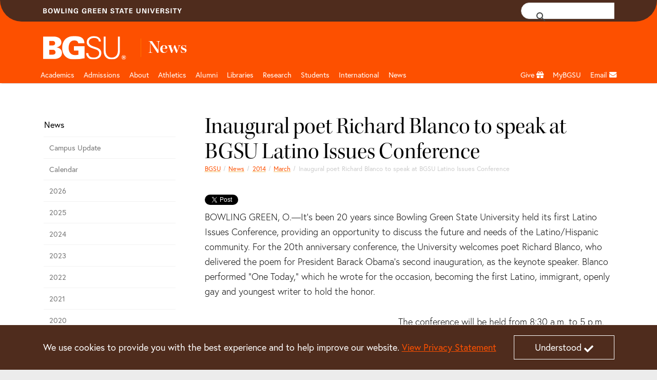

--- FILE ---
content_type: text/html;charset=utf-8
request_url: https://www.bgsu.edu/news/2014/03/inaugural-poet-richard-blanco-to-speak-at-bgsu-latino-issues-con.html
body_size: 14055
content:






<!DOCTYPE HTML>
<html  lang="en">

<head>
    

    <meta http-equiv="X-UA-Compatible" content="IE=edge">
    <meta http-equiv="content-type" content="text/html; charset=UTF-8">
    <meta name="viewport" content="width=device-width, initial-scale=1.0">
    <meta name="keywords" content=" March,2014,Dates, News">
    <meta name="description" content="It’s been 20 years since Bowling Green State University held its first Latino Issues Conference, providing an opportunity to discuss the future and needs of the Latino/Hispanic community. For the 20th anniversary conference, the University welcomes poet Richard Blanco, who delivered the poem for President Barack Obama’s second inauguration, as the keynote speaker. Blanco performed “One Today,” which he wrote for the occasion, becoming the first Latino, immigrant, openly gay and youngest writer to hold the honor.">
    <meta name="sp_url" content="https://www.bgsu.edu/news/2014/03/inaugural-poet-richard-blanco-to-speak-at-bgsu-latino-issues-con.html" />
    <meta property='fb:app_id' content='353323081389459' />
    
    <script defer="defer" type="text/javascript" src="https://rum.hlx.page/.rum/@adobe/helix-rum-js@%5E2/dist/rum-standalone.js" data-routing="Bowling Green"></script>
<link rel="canonical" href="https://www.bgsu.edu/news/2014/03/inaugural-poet-richard-blanco-to-speak-at-bgsu-latino-issues-con.html"/>
    <!-- Open Graph -->
    <meta property="og:type" content="website" />
    <meta property="og:title" content="Inaugural poet Richard Blanco to speak at BGSU Latino Issues Conference" />
    <meta property="og:url" content="https://www.bgsu.edu/news/2014/03/inaugural-poet-richard-blanco-to-speak-at-bgsu-latino-issues-con.html" />
    <meta property="og:description" content="It’s been 20 years since Bowling Green State University held its first Latino Issues Conference, providing an opportunity to discuss the future and needs of the Latino/Hispanic community. For the 20th anniversary conference, the University welcomes poet Richard Blanco, who delivered the poem for President Barack Obama’s second inauguration, as the keynote speaker. Blanco performed “One Today,” which he wrote for the occasion, becoming the first Latino, immigrant, openly gay and youngest writer to hold the honor." />
    <meta property="og:site_name" content="Bowling Green State University" />
    <!--
        Twitter Card
        Card Types: summary_large_image|summary|app|player
    -->
    <meta name="twitter:card" content="summary_large_image" />
    <meta name="twitter:site" content="@bgsu" />

    <meta name="twitter:creator" content="@bgsu" />
    <meta name="twitter:title" content="Inaugural poet Richard Blanco to speak at BGSU Latino Issues Conference" />
    <meta name="twitter:description" content="It’s been 20 years since Bowling Green State University held its first Latino Issues Conference, providing an opportunity to discuss the future and needs of the Latino/Hispanic community. For the 20th anniversary conference, the University welcomes poet Richard Blanco, who delivered the poem for President Barack Obama’s second inauguration, as the keynote speaker. Blanco performed “One Today,” which he wrote for the occasion, becoming the first Latino, immigrant, openly gay and youngest writer to hold the honor." />
    

    
    
    
    
       <meta property="og:image" content="http://www.bgsu.edu/content/dam/BGSU/images/home/BGSU-social-share.png/jcr:content/renditions/kraken-social.png" />
    
    
    
    
    
<title>Inaugural poet Richard Blanco to speak at BGSU Latino Issues Conference</title>
        <!-- Fav and touch icons -->
    <link rel="apple-touch-icon-precomposed" sizes="144x144" href="//www.bgsu.edu/etc.clientlibs/bgsu-support/themes/bootstrap-5.0.0/publish/resources/ico/apple-touch-icon-144-precomposed.png"/>
    <link rel="apple-touch-icon-precomposed" sizes="114x114" href="//www.bgsu.edu/etc.clientlibs/bgsu-support/themes/bootstrap-5.0.0/publish/resources/ico/apple-touch-icon-114-precomposed.png"/>
    <link rel="apple-touch-icon-precomposed" sizes="72x72" href="//www.bgsu.edu/etc.clientlibs/bgsu-support/themes/bootstrap-5.0.0/publish/resources/ico/apple-touch-icon-72-precomposed.png"/>
    <link rel="apple-touch-icon-precomposed" href="//www.bgsu.edu/etc.clientlibs/bgsu-support/themes/bootstrap-5.0.0/publish/resources/ico/apple-touch-icon-57-precomposed.png"/>
    <link rel="shortcut icon" href="//www.bgsu.edu/etc.clientlibs/bgsu-support/themes/bootstrap-5.0.0/publish/resources/ico/favicon.ico"/>
    
    

	
    
<script src="//www.bgsu.edu/etc.clientlibs/bgsu-support/libraries/jquery/source/3.7.0.min.cddb3f80210ae2fe1c845c843839fae5.js"></script>



	
    
<script src="//www.bgsu.edu/etc.clientlibs/bgsu-support/clientlibs/clientlib-dependencies.min.d41d8cd98f00b204e9800998ecf8427e.js"></script>
<script src="//www.bgsu.edu/etc.clientlibs/bgsu-support/clientlibs/clientlib-site.min.b29a4e351443f62370cce25a68632658.js"></script>



    
    
    
<link rel="stylesheet" href="//www.bgsu.edu/etc.clientlibs/bgsu-support/clientlibs/clientlib-dependencies.min.d41d8cd98f00b204e9800998ecf8427e.css" type="text/css">
<link rel="stylesheet" href="//www.bgsu.edu/etc.clientlibs/bgsu-support/clientlibs/clientlib-site.min.0fcbd2da34b05488060bc5f870c581be.css" type="text/css">
<link rel="stylesheet" href="//www.bgsu.edu/etc.clientlibs/bgsu-support/themes/theme-variables/1.0.min.b42c2572d258078a9d22190664293b5c.css" type="text/css">
<link rel="stylesheet" href="//www.bgsu.edu/etc.clientlibs/bgsu-support/themes/bootstrap-5.0.0/publish-single.min.1d98b05b518dd5c7e308ad71657e84b7.css" type="text/css">



    
    <!-- HTML5 shim, for IE6-8 support of HTML5 elements -->
	<!--[if lt IE 9]>
	<sly data-sly-call="org.apache.sling.scripting.sightly.libs.granite.sightly.templates.clientlib__002e__html$3@11629f3e"/>
	<![endif]-->


	
    
<!-- Google Tag Manager -->
<script>(function(w,d,s,l,i){w[l]=w[l]||[];w[l].push({'gtm.start':
new Date().getTime(),event:'gtm.js'});var f=d.getElementsByTagName(s)[0],
j=d.createElement(s),dl=l!='dataLayer'?'&l='+l:'';j.async=true;j.src=
"https://www.googletagmanager.com/gtm.js?id="+i+dl+ "&gtm_auth=SPXllAojOi78wrTTwtvVWg&gtm_preview=env-2&gtm_cookies_win=x";f.parentNode.insertBefore(j,f);
})(window,document,'script','dataLayer',"GTM-KJD5SF8");</script>
<!-- End Google Tag Manager -->

    	<script>
     window.fbAsyncInit = function() {
       FB.init({
         appId      : '353323081389459',
         xfbml      : true,
         version    : 'v2.7'
       });
       FB.Event.subscribe("xfbml.render", function() {
        replacePresentationAttributesInIframes($(document));
        ensureKeyControlsAreFirst();
       });
     };
    
     (function(d, s, id){
        var js, fjs = d.getElementsByTagName(s)[0];
        if (d.getElementById(id)) {return;}
        js = d.createElement(s); js.id = id;
        js.src = "//connect.facebook.net/en_US/sdk.js";
        fjs.parentNode.insertBefore(js, fjs);
      }(document, 'script', 'facebook-jssdk'));
    </script>
   <script>
      window.twttr = (function(d, s, id) {
        var js, fjs = d.getElementsByTagName(s)[0],
        t = window.twttr || {};
        if (d.getElementById(id)) return t;
        js = d.createElement(s);
        js.id = id;
        js.src = "//platform.twitter.com/widgets.js";
        fjs.parentNode.insertBefore(js, fjs);

        t._e = [];
        t.ready = function(f) {
          t._e.push(f);
        };

        return t;
      }(document, "script", "twitter-wjs"));
      
      window.twttr.ready(function() {
        window.twttr.events.bind("loaded", function(event) {
          replacePresentationAttributesInIframes($(document));
          ensureKeyControlsAreFirst();
        });
      });
    </script>
    
    
<script src="//www.bgsu.edu/etc.clientlibs/bgsu-support/libraries/gsc.min.9a96305d3c2157efd372ab96fa811e64.js"></script>



    
    
        
    
        <link href="//www.bgsu.edu/content/dam/BGSU/marketing-and-communication/css/global-custom-classes.css" class="cmp__additional-resource cmp__additional-resource__css" rel="stylesheet" type="text/css"/>
    
    
        <script src="//www.bgsu.edu/content/dam/BGSU/marketing-and-communication/css/global-custom-classes.css" class="cmp__additional-resource cmp__additional-resource__js" type="text/javascript"></script>
    
        <script src="//www.bgsu.edu/content/dam/BGSU/ITS/code/download-href-fix-20250214.js" class="cmp__additional-resource cmp__additional-resource__js" type="text/javascript"></script>
    

        
    
        <link href="//www.bgsu.edu/content/dam/BGSU/marketing-and-communication/css/happy-medium-acc-contrast.css?v7" class="cmp__additional-resource cmp__additional-resource__css" rel="stylesheet" type="text/css"/>
    
    

    
    





<meta name="bgsu:searchTarget" content="https://www.bgsu.edu/search.html" />
<meta name="bgsu:searchEngineId" content="002622101337308990287:t_dpftg1clg" />
<script type="text/javascript">
        window.__gcse = {
            initializationCallback: BGSUSearch.initializationHandler,
            searchCallbacks: {
                web: {
                    rendered: BGSUSearch.resultsRenderedHandler
                }
            }
        };
        
        (function() {
            var cx = '002622101337308990287:t_dpftg1clg';
            var gcse = document.createElement('script');
            gcse.type = 'text/javascript';
            gcse.async = true;
            gcse.src = 'https://cse.google.com/cse.js?cx=' + cx;
            var s = document.getElementsByTagName('script')[0];
            s.parentNode.insertBefore(gcse, s);
        })();
    </script>

</head>

<body>
    <div id="skip-to-main-content" role="navigation" aria-label="Skip to main content">
	<a href="#main-content">Skip to main content</a>
</div>
<div id="quick-contrast-toggle" role="complementary" aria-label="Toggle high contrast">
	<button class="acc-contrast-switch">Toggle high contrast</button>
</div>


<!-- Google Tag Manager -->
<script>(function(w,d,s,l,i){w[l]=w[l]||[];w[l].push({'gtm.start':
new Date().getTime(),event:'gtm.js'});var f=d.getElementsByTagName(s)[0],
j=d.createElement(s),dl=l!='dataLayer'?'&l='+l:'';j.async=true;j.src=
"https://www.googletagmanager.com/gtm.js?id="+i+dl+ "&gtm_auth=SPXllAojOi78wrTTwtvVWg&gtm_preview=env-2&gtm_cookies_win=x";f.parentNode.insertBefore(j,f);
})(window,document,'script','dataLayer',"GTM-KJD5SF8");</script>
<!-- End Google Tag Manager -->


	<div class="cmp-cookie-stmt" role="complementary" aria-label="Cookie Statement">
		<div class="cmp-cookie-stmt__container container">
			<p>We use cookies to provide you with the best experience and to help improve our website. <a href="https://www.bgsu.edu/policies/finance-administration/3341-6-49.html">View Privacy Statement</a></p>
			<button class="cmp-cookie-stmt__accept-action"><span class="cmp-cookie-stmt__accept-action-text">Understood</span>&nbsp;<span class="fas fa-check cmp-cookie-stmt__accept-action-icon"></span></button>
		</div>
	</div>


    
    
<link rel="stylesheet" href="//www.bgsu.edu/etc.clientlibs/bgsu-support/components/alert_bg.min.9dd4397e2c634be9cec46da4d4761dce.css" type="text/css">
<script src="//www.bgsu.edu/etc.clientlibs/bgsu-support/libraries/moment.min.a2e006912b3bb6d20528877dd5a244f2.js"></script>
<script src="//www.bgsu.edu/etc.clientlibs/bgsu-support/components/alert_bg.min.2789ef04e6f6c3594b313f2f7b5839a6.js"></script>



	<script>
	$(function(){
	    var options = {
	            existingElement: '#alertBG_takeover_target',
	            feedUrl: "https://services.bgsu.edu/externalCache/cache/alertBGr/alertBG.js",
	            objectName: 'alertBG',
	            parentElement: '#alertBG_takeover_target',
	            delay: 0
	        };
	    var alertBGTakeover = new takeover(options);
	});
	</script>


    <div>
        
	<header class="cmp-header">
	    <div class="cmp-header__top">
	        <div class="container">
                <div class="row">
		        	
					<div class="col d-flex align-items-center"><img src="//www.bgsu.edu/content/dam/BGSU/images/svg/bowling-green-state-university.svg" alt="Bowling Green State University" class="cmp-header__wordmark" height="10" width="270" loading="lazy" srcset="https://www.bgsu.edu/content/dam/BGSU/images/svg/bowling-green-state-university.svg" sizes="(min-width: 1400px) 1293px, (min-width: 1200px) 1113px, (min-width: 992px) 933px, (min-width: 768px) 693px, (min-width: 576px) 100vw"/></div>
					<div class="col d-flex justify-content-end align-items-baseline">
    <div class="cmp-header__search" role="search" aria-label="Header Search Bar">
        
	<div class="gcse-searchbox-only" data-resultsurl="https://www.bgsu.edu/search.html" data-autocompletemaxcompletions="3"></div>

    </div>
    
	<script>
		var gcseComponent = {
			target: "https://www.bgsu.edu/search.html",
			engineId: "002622101337308990287:t_dpftg1clg"
		}
	</script>

    
</div>
                </div>
	        </div>
	    </div>
	    <div class="cmp-header__main">
	        <div class="container">
	            	
	            <div class="row pt-3 pb-1">
	                <div class="col-2">
	                    <a class="cmp-header__logo-link d-none d-lg-block" href="/">
	                    	
	 
    <img src="//www.bgsu.edu/content/dam/BGSU/images/svg/bgsu-logo-rev.svg" alt="BGSU" class="cmp-header__logo-image" height="74" width="193" loading="lazy" srcset="https://www.bgsu.edu/content/dam/BGSU/images/svg/bgsu-logo-rev.svg" sizes="(min-width: 1400px) 1293px, (min-width: 1200px) 1113px, (min-width: 992px) 933px, (min-width: 768px) 693px, (min-width: 576px) 100vw"/>

	                    </a>
	                </div>
	                <div class="col-10 d-flex align-items-center">
						<div class="header_page_title cmp-header-title__text">
	
		
			
			
	<div class="college-title my-header-title cmp-header-title__wrapper">
		
	<a href="/news.html" class="headerLink cmp-header-title__link">
		
	
	<span class="cmp-header-title__text-bold">News</span>

	</a>
	

    </div>

		
		
	
	
</div>                    
	                </div>
	            </div>
	        </div>
	    </div>
	</header>
	
    
<link rel="stylesheet" href="//www.bgsu.edu/etc.clientlibs/bgsu-apps/components/structure/header/v2/header/clientlibs.min.c9dd74643d9f8286d739bb6fa6331255.css" type="text/css">




        
        <div class="header__nav sticky-top">
	<nav class="navbar navbar-expand-lg navbar-dark container" aria-label="Main Navigation">
		<div class="container-fluid g-0 justify-content-end">
			<a href="/" class="nav-link header__nav-sticky-link d-lg-none col" role="button" aria-disabled="true"> <img src="//www.bgsu.edu/content/dam/BGSU/images/svg/bgsu-logo-rev.svg" alt="BGSU Logo" width="60" height="17" loading="lazy" srcset="https://www.bgsu.edu/content/dam/BGSU/images/svg/bgsu-logo-rev.svg" sizes="100vw"/>
			</a>

			<button class="navbar-toggler navbar-toggler__search" type="button" data-bs-toggle="collapse" data-bs-target="#navbarSearch" aria-controls="navbarSupportedContent" aria-expanded="false" aria-label="Toggle search">
				<span class="navbar-search-icon">
				    <svg xmlns="http://www.w3.org/2000/svg" width="16" height="16" fill="currentColor" class="bi bi-search" viewBox="0 0 16 16">
                        <path d="M11.742 10.344a6.5 6.5 0 1 0-1.397 1.398h-.001c.03.04.062.078.098.115l3.85 3.85a1 1 0 0 0 1.415-1.414l-3.85-3.85a1.007 1.007 0 0 0-.115-.1zM12 6.5a5.5 5.5 0 1 1-11 0 5.5 5.5 0 0 1 11 0z"/>
                    </svg>
                </span>
			</button>


			<button class="navbar-toggler navbar-toggler__navigation" type="button" data-bs-toggle="collapse" data-bs-target="#navbarSupportedContent" aria-controls="navbarSupportedContent" aria-expanded="false" aria-label="Toggle navigation">
				<span class="navbar-toggler-icon"></span>
			</button>

			<div id="navbarSearch" class="collapse navbar-collapse d-lg-none">
				
    <div class="cmp-nav__search d-flex justify-content-end" role="search" aria-label="Navigation Search Bar">
        
	<div class="gcse-searchbox-only" data-resultsurl="https://www.bgsu.edu/search.html" data-autocompletemaxcompletions="3"></div>

    </div>
    
	<script>
		var gcseComponent = {
			target: "https://www.bgsu.edu/search.html",
			engineId: "002622101337308990287:t_dpftg1clg"
		}
	</script>

    

			</div>

			<div class="collapse navbar-collapse header__nav-wrapper navbar-nav-scroll" id="navbarSupportedContent">

				
<div class="d-lg-none">
	<a href="#header__nav-main" class="header__nav-skip-to-site-nav-button" type="button" aria-expanded="false" aria-label="Skip To BGSU Site Navigation">
		<span class="fas fa-forward"></span> <span class="header__nav-skip-to-site-nav-text header__nav-text">Skip To BGSU Site Navigation</span>
	</a>
	
	
	
    
<link rel="stylesheet" href="//www.bgsu.edu/etc.clientlibs/bgsu-support/components/sidenav.min.e590d77773f70f7c39c12ed414240a0f.css" type="text/css">
<script src="//www.bgsu.edu/etc.clientlibs/bgsu-support/components/sidenav.min.4e4fdbadb09950f1c848ea276b2362bc.js"></script>



	
	<nav class="cmp-sidenav" aria-label="Related Pages for Mobile">
		<div class="cmp-sidenav__container">
			<div class="cmp-sidenav__enclosure">
				<ul class="cmp-sidenav__navigation">
					
					<li class="cmp-sidenav__parent cmp-sidenav__item ">
						<a class="cmp-sidenav__parent-link " href="/news.html">News</a>
					</li>
					<li class="cmp-sidenav__sibling cmp-sidenav__item ">
						<a class="cmp-sidenav__sibling-link " href="/news/campus-update.html">Campus Update</a>
						
					</li>
<li class="cmp-sidenav__sibling cmp-sidenav__item ">
						<a class="cmp-sidenav__sibling-link " href="/news/calendar.html">Calendar</a>
						
					</li>
<li class="cmp-sidenav__sibling cmp-sidenav__item ">
						<a class="cmp-sidenav__sibling-link " href="/news/2026.html">2026</a>
						
					</li>
<li class="cmp-sidenav__sibling cmp-sidenav__item ">
						<a class="cmp-sidenav__sibling-link " href="/news/2025.html">2025</a>
						
					</li>
<li class="cmp-sidenav__sibling cmp-sidenav__item ">
						<a class="cmp-sidenav__sibling-link " href="/news/2024.html">2024</a>
						
					</li>
<li class="cmp-sidenav__sibling cmp-sidenav__item ">
						<a class="cmp-sidenav__sibling-link " href="/news/2023.html">2023</a>
						
					</li>
<li class="cmp-sidenav__sibling cmp-sidenav__item ">
						<a class="cmp-sidenav__sibling-link " href="/news/2022.html">2022</a>
						
					</li>
<li class="cmp-sidenav__sibling cmp-sidenav__item ">
						<a class="cmp-sidenav__sibling-link " href="/news/2021.html">2021</a>
						
					</li>
<li class="cmp-sidenav__sibling cmp-sidenav__item ">
						<a class="cmp-sidenav__sibling-link " href="/news/2020.html">2020</a>
						
					</li>
<li class="cmp-sidenav__sibling cmp-sidenav__item ">
						<a class="cmp-sidenav__sibling-link " href="/news/2019.html">2019</a>
						
					</li>
<li class="cmp-sidenav__sibling cmp-sidenav__item ">
						<a class="cmp-sidenav__sibling-link " href="/news/2018.html">2018</a>
						
					</li>
<li class="cmp-sidenav__sibling cmp-sidenav__item ">
						<a class="cmp-sidenav__sibling-link " href="/news/2017.html">2017</a>
						
					</li>
<li class="cmp-sidenav__sibling cmp-sidenav__item ">
						<a class="cmp-sidenav__sibling-link " href="/news/2016.html">2016</a>
						
					</li>
<li class="cmp-sidenav__sibling cmp-sidenav__item ">
						<a class="cmp-sidenav__sibling-link " href="/news/2015.html" aria-label="bgsu news 2015">2015</a>
						
					</li>
<li class="cmp-sidenav__sibling cmp-sidenav__item ">
						<a class="cmp-sidenav__sibling-link " href="/news/2014.html">2014</a>
						<ul class="cmp-sidenav__children">
							<li class="cmp-sidenav__child cmp-sidenav__item ">
								<a class="cmp-sidenav__child-link " href="/news/2014/01.html" aria-label="January 2014 news">January</a>
							</li>
						
							<li class="cmp-sidenav__child cmp-sidenav__item ">
								<a class="cmp-sidenav__child-link " href="/news/2014/02.html" aria-label="february 2014 news">February</a>
							</li>
						
							<li class="cmp-sidenav__child cmp-sidenav__item ">
								<a class="cmp-sidenav__child-link " href="/news/2014/03.html" aria-label="march 2014 news">March</a>
							</li>
						
							<li class="cmp-sidenav__child cmp-sidenav__item ">
								<a class="cmp-sidenav__child-link " href="/news/2014/04.html" aria-label="april 2014 news">April</a>
							</li>
						
							<li class="cmp-sidenav__child cmp-sidenav__item ">
								<a class="cmp-sidenav__child-link " href="/news/2014/05.html" aria-label="may 2014 news">May</a>
							</li>
						
							<li class="cmp-sidenav__child cmp-sidenav__item ">
								<a class="cmp-sidenav__child-link " href="/news/2014/06.html" aria-label="june 2014 news">June</a>
							</li>
						
							<li class="cmp-sidenav__child cmp-sidenav__item ">
								<a class="cmp-sidenav__child-link " href="/news/2014/07.html" aria-label="july 2014 news">July</a>
							</li>
						
							<li class="cmp-sidenav__child cmp-sidenav__item ">
								<a class="cmp-sidenav__child-link " href="/news/2014/08.html" aria-label="august 2014 news">August</a>
							</li>
						
							<li class="cmp-sidenav__child cmp-sidenav__item ">
								<a class="cmp-sidenav__child-link " href="/news/2014/09.html" aria-label="september 2014 news">September</a>
							</li>
						
							<li class="cmp-sidenav__child cmp-sidenav__item ">
								<a class="cmp-sidenav__child-link " href="/news/2014/10.html" aria-label="october 2014 news">October</a>
							</li>
						
							<li class="cmp-sidenav__child cmp-sidenav__item ">
								<a class="cmp-sidenav__child-link " href="/news/2014/11.html" aria-label="november 2014 news">November</a>
							</li>
						
							<li class="cmp-sidenav__child cmp-sidenav__item ">
								<a class="cmp-sidenav__child-link " href="/news/2014/12.html" aria-label="december 2014 news">December</a>
							</li>
						
							<li class="cmp-sidenav__child cmp-sidenav__item ">
								<a class="cmp-sidenav__child-link " href="/news/2014/top-2014-stories.html">Best of 2014</a>
							</li>
						
							<li class="cmp-sidenav__child cmp-sidenav__item ">
								<a class="cmp-sidenav__child-link " href="/news/2014/a-year-in-photos.html" aria-label="A Year in Photos 2014">A Year in Photos</a>
							</li>
						</ul>
					</li>
<li class="cmp-sidenav__sibling cmp-sidenav__item ">
						<a class="cmp-sidenav__sibling-link " href="/news/2013.html">2013</a>
						
					</li>
<li class="cmp-sidenav__sibling cmp-sidenav__item ">
						<a class="cmp-sidenav__sibling-link " href="/news/2012.html">2012</a>
						
					</li>
<li class="cmp-sidenav__sibling cmp-sidenav__item ">
						<a class="cmp-sidenav__sibling-link " href="/news/2011.html">2011</a>
						
					</li>
<li class="cmp-sidenav__sibling cmp-sidenav__item ">
						<a class="cmp-sidenav__sibling-link " href="/news/2010.html">2010</a>
						
					</li>
<li class="cmp-sidenav__sibling cmp-sidenav__item ">
						<a class="cmp-sidenav__sibling-link " href="/news/2009.html">2009</a>
						
					</li>
<li class="cmp-sidenav__sibling cmp-sidenav__item ">
						<a class="cmp-sidenav__sibling-link " href="/news/2008.html">2008</a>
						
					</li>
<li class="cmp-sidenav__sibling cmp-sidenav__item ">
						<a class="cmp-sidenav__sibling-link " href="/news/2007.html">2007</a>
						
					</li>
<li class="cmp-sidenav__sibling cmp-sidenav__item ">
						<a class="cmp-sidenav__sibling-link " href="/news/2006.html">2006</a>
						
					</li>
<li class="cmp-sidenav__sibling cmp-sidenav__item ">
						<a class="cmp-sidenav__sibling-link " href="/news/2005.html">2005</a>
						
					</li>
<li class="cmp-sidenav__sibling cmp-sidenav__item ">
						<a class="cmp-sidenav__sibling-link " href="/news/2004.html">2004</a>
						
					</li>
<li class="cmp-sidenav__sibling cmp-sidenav__item ">
						<a class="cmp-sidenav__sibling-link " href="/news/online-media-newsroom.html">Online Media Newsroom</a>
						
					</li>
<li class="cmp-sidenav__sibling cmp-sidenav__item ">
						<a class="cmp-sidenav__sibling-link " href="/news/research.html">Research</a>
						
					</li>
<li class="cmp-sidenav__sibling cmp-sidenav__item ">
						<a class="cmp-sidenav__sibling-link " href="/news/life-design.html">Life Design</a>
						
					</li>

				</ul>
			</div>
			<div class="clearfix"></div>
		</div>
		
		
	</nav>



</div>

				
<ul class="navbar-nav me-auto mb-2 mb-lg-0 header__nav-main" id="header__nav-main">
	<li class="nav-item header__nav-item nav-item_header__logo d-none d-lg-block sub-logo">
		<a href="/" class="nav-link header__nav-link" role="button" aria-disabled="true"> <img src="//www.bgsu.edu/content/dam/BGSU/images/svg/bgsu-logo-rev.svg" alt="BGSU Logo" width="60" height="17" loading="lazy" srcset="https://www.bgsu.edu/content/dam/BGSU/images/svg/bgsu-logo-rev.svg" sizes="100vw"/>
	</a>
	</li>
	 
	<li class="nav-item header__nav-item">
		
		<a href="/academics.html" class="nav-link header__nav-link" id="c13c822e-e348-4f7e-bf59-5624149af4c6" aria-label="Academic page and navigation title">Academics</a>
		<a href="#" role="button" class="header__nav-toggle nav-toggle fas fa-plus d-lg-none" aria-label="Toggle Dropdown Menu for Academic page and navigation title" id="c13c822e-e348-4f7e-bf59-5624149af4c6_toggle"></a> 
		<div class="dropdown-menu container" role="menu" tabindex="-1" aria-labelledby="c13c822e-e348-4f7e-bf59-5624149af4c6">
			<div class="row">
				<div class="col-lg-3"><div class="menu_group menu-group section">
	
    <span class="dropdown-item menu-group__header">Colleges</span>
    
       
       <a class="dropdown-item" href="/arts-and-sciences.html" aria-label="undefined" role="menuitem" tabindex="-1">Arts and Sciences</a>
    
       
       <a class="dropdown-item" href="/business.html" role="menuitem" tabindex="-1">Allen W. and Carol M. Schmidthorst College of Business</a>
    
       
       <a class="dropdown-item" href="/education-and-human-development.html" aria-label="undefined" role="menuitem" tabindex="-1">Education and Human Development</a>
    
       
       <a class="dropdown-item" href="/engineering-and-innovation.html" aria-label="undefined" role="menuitem" tabindex="-1">Engineering and Innovation</a>
    
       
       <a class="dropdown-item" href="/firelands.html" aria-label="undefined" role="menuitem" tabindex="-1">Firelands</a>
    
       
       <a class="dropdown-item" href="/graduate.html" role="menuitem" tabindex="-1">Graduate</a>
    
       
       <a class="dropdown-item" href="/health-and-human-services.html" aria-label="undefined" role="menuitem" tabindex="-1">Health and Human Services</a>
    
       
       <a class="dropdown-item" href="/honors-college.html" role="menuitem" tabindex="-1">Honors</a>
    
       
       <a class="dropdown-item" href="/musical-arts.html" role="menuitem" tabindex="-1">Musical Arts</a>
    
</div>

</div>
			
				<div class="col-lg-3"><div class="menu_group menu-group section">
	
    <span class="dropdown-item menu-group__header">Resources</span>
    
       
       <a class="dropdown-item" href="/registration-records/academic-calendars.html" aria-label="undefined" role="menuitem" tabindex="-1">Academic Calendar</a>
    
       
       <a class="dropdown-item" href="https://services.bgsu.edu/ClassSearch/search.htm" role="menuitem" tabindex="-1">Class Search</a>
    
       
       <a class="dropdown-item" href="/registration-records/courses-and-classes/class-course-information.html" aria-label="undefined" role="menuitem" tabindex="-1">Course Descriptions and Schedule</a>
    
       
       <a class="dropdown-item" href="/bg-perspective.html" role="menuitem" tabindex="-1">General Education</a>
    
       
       <a class="dropdown-item" href="/graduate/catalogs-and-policies.html" role="menuitem" tabindex="-1">Graduate Catalog</a>
    
       
       <a class="dropdown-item" href="/library.html" role="menuitem" tabindex="-1">Libraries</a>
    
       
       <a class="dropdown-item" href="/academics.html" aria-label="undefined" role="menuitem" tabindex="-1">Majors and Programs</a>
    
       
       <a class="dropdown-item" href="/learning-commons.html" role="menuitem" tabindex="-1">Tutoring/Learning Commons</a>
    
       
       <a class="dropdown-item" href="https://catalog.bgsu.edu/" role="menuitem" tabindex="-1">Undergraduate Catalog</a>
    
       
       <a class="dropdown-item" href="/arts-and-sciences/english/writing.html" aria-label="Resources for University Writing Program" role="menuitem" tabindex="-1">University Writing Program</a>
    
</div>

</div>
			
				<div class="col-lg-3"><div class="menu_group menu-group section">
	
    <span class="dropdown-item menu-group__header">Offices</span>
    
       
       <a class="dropdown-item" href="/academic-advising.html" role="menuitem" tabindex="-1">Academic Advising</a>
    
       
       <a class="dropdown-item" href="/online.html" role="menuitem" tabindex="-1">BGSU Online</a>
    
       
       <a class="dropdown-item" href="/marvin-center.html" role="menuitem" tabindex="-1">C. Raymond Marvin Center for Student Leadership and Civic Engagement</a>
    
       
       <a class="dropdown-item" href="/college-credit-plus.html" role="menuitem" tabindex="-1">College Credit Plus</a>
    
       
       <a class="dropdown-item" href="/career-center/students-and-alumni/experiential-learning.html" aria-label="undefined" role="menuitem" tabindex="-1">Co-op and Internships</a>
    
       
       <a class="dropdown-item" href="/academic-advising/student-resources/deciding-student-program.html" role="menuitem" tabindex="-1">Deciding Student Program</a>
    
       
       <a class="dropdown-item" href="/international-programs-and-partnerships/education-abroad.html" role="menuitem" tabindex="-1">Education Abroad</a>
    
       
       <a class="dropdown-item" href="/life-design/kuhlin-hub.html" role="menuitem" tabindex="-1">Kuhlin Hub for Career Design and Connections</a>
    
       
       <a class="dropdown-item" href="/learning-and-theme-communities.html" role="menuitem" tabindex="-1">Learning Communities</a>
    
       
       <a class="dropdown-item" href="/life-design/radbill-center.html" role="menuitem" tabindex="-1">Radbill Center for College and Life Design</a>
    
</div>

</div>
			
				<div class="col-lg-3"><div class="menu_group menu-group section">
	
    
    
       
       <a class="dropdown-item" href="/pre-college-programs.html" role="menuitem" tabindex="-1">Pre-College Programs</a>
    
       
       <a class="dropdown-item" href="/pre-professional-programs.html" role="menuitem" tabindex="-1">Pre-Professional Programs </a>
    
       
       <a class="dropdown-item" href="/provost.html" role="menuitem" tabindex="-1">Provost</a>
    
       
       <a class="dropdown-item" href="/registration-records.html" aria-label="undefined" role="menuitem" tabindex="-1">Registration and Records</a>
    
       
       <a class="dropdown-item" href="/student-employment-services.html" aria-label="undefined" role="menuitem" tabindex="-1">Student Employment Services</a>
    
</div>

</div>
			</div>
		</div>
	</li>
  
	<li class="nav-item header__nav-item">
		
		<a href="/admissions.html" class="nav-link header__nav-link" id="d80c7e28-3254-4cc2-8a35-dcfe160242c9" aria-label="Admissions page and navigation title">Admissions</a>
		<a href="#" role="button" class="header__nav-toggle nav-toggle fas fa-plus d-lg-none" aria-label="Toggle Dropdown Menu for Admissions page and navigation title" id="d80c7e28-3254-4cc2-8a35-dcfe160242c9_toggle"></a> 
		<div class="dropdown-menu container" role="menu" tabindex="-1" aria-labelledby="d80c7e28-3254-4cc2-8a35-dcfe160242c9">
			<div class="row">
				<div class="col-lg-3"><div class="menu_group menu-group section">
	
    <span class="dropdown-item menu-group__header">Undergraduate</span>
    
       
       <a class="dropdown-item" href="https://admissions.bgsu.edu/apply/" aria-label="Undergraduate Apply" role="menuitem" tabindex="-1">Apply </a>
    
       
       <a class="dropdown-item" href="/admissions/international/undergraduate.html" role="menuitem" tabindex="-1">International Student</a>
    
       
       <a class="dropdown-item" href="https://admissions.bgsu.edu/status" role="menuitem" tabindex="-1">Check Application Status</a>
    
       
       <a class="dropdown-item" href="/admissions/contact-us.html" aria-label="undefined" role="menuitem" tabindex="-1">Find Your Counselor</a>
    
       
       <a class="dropdown-item" href="/housing.html" role="menuitem" tabindex="-1">Housing</a>
    
       
       <a class="dropdown-item" href="/life-design.html" role="menuitem" tabindex="-1">Life Design</a>
    
       
       <a class="dropdown-item" href="/academics.html" aria-label="Undergraduation Majors and Programs" role="menuitem" tabindex="-1">Majors and Programs</a>
    
       
       <a class="dropdown-item" href="/orientation.html" role="menuitem" tabindex="-1">Orientation</a>
    
       
       <a class="dropdown-item" href="https://admissions.bgsu.edu/account/login?r=https%3a%2f%2fadmissions.bgsu.edu%2fapply%2fstatus" role="menuitem" tabindex="-1">Pay your Application Fee</a>
    
       
       <a class="dropdown-item" href="/admissions/scholarships-and-financial-aid.html" role="menuitem" tabindex="-1">Scholarships and Financial Aid</a>
    
       
       <a class="dropdown-item" href="/admissions/cost-summary.html" aria-label="Undergraduate Tuition and Fees" role="menuitem" tabindex="-1">Tuition and Fees</a>
    
       
       <a class="dropdown-item" href="/admissions/visit-bgsu.html" role="menuitem" tabindex="-1">Visit</a>
    
       
       <a class="dropdown-item" href="/admissions/explore-bgsu-online.html" role="menuitem" tabindex="-1">Virtual Campus Tour</a>
    
</div>

</div>
			
				<div class="col-lg-3"><div class="menu_group menu-group section">
	
    <span class="dropdown-item menu-group__header">More Information For</span>
    
       
       <a class="dropdown-item" href="/firelands/admissions.html" aria-label="undefined" role="menuitem" tabindex="-1">BGSU Firelands</a>
    
       
       <a class="dropdown-item" href="/college-credit-plus.html" role="menuitem" tabindex="-1">College Credit Plus</a>
    
       
       <a class="dropdown-item" href="/online.html" aria-label="undefined" role="menuitem" tabindex="-1">BGSU Online Student</a>
    
       
       <a class="dropdown-item" href="/admissions/apply-now/freshmen.html" role="menuitem" tabindex="-1">Freshman</a>
    
       
       <a class="dropdown-item" href="/admissions/international.html" role="menuitem" tabindex="-1">International Student</a>
    
       
       <a class="dropdown-item" href="/registration-records/admission-services/finish-your-degree-on-campus-online.html" role="menuitem" tabindex="-1">Returning Student</a>
    
       
       <a class="dropdown-item" href="/admissions/school-counselors.html" role="menuitem" tabindex="-1">School Counselors</a>
    
       
       <a class="dropdown-item" href="/nontraditional-and-military-students.html" aria-label="undefined" role="menuitem" tabindex="-1">Service Members and Veterans</a>
    
       
       <a class="dropdown-item" href="/admissions/apply-now/transfer-students.html" role="menuitem" tabindex="-1">Transfer Student</a>
    
</div>

</div>
			
				<div class="col-lg-3"><div class="menu_group menu-group section">
	
    <span class="dropdown-item menu-group__header">Graduate</span>
    
       
       <a class="dropdown-item" href="/admissions/graduate.html" aria-label="Graduate College Apply" role="menuitem" tabindex="-1">Apply</a>
    
       
       <a class="dropdown-item" href="/admissions/graduate/grad-contact.html" aria-label="Graduate Contact Us" role="menuitem" tabindex="-1">Contact Us</a>
    
       
       <a class="dropdown-item" href="/admissions/graduate.html#programs" aria-label="Graduate Programs/eCampus" role="menuitem" tabindex="-1">Majors and Programs</a>
    
       
       <a class="dropdown-item" href="/admissions/international/graduate.html" aria-label="Graduate College International Student" role="menuitem" tabindex="-1">International Student</a>
    
       
       <a class="dropdown-item" href="/bursar/calculate-your-cost-of-attendance/graduate-calculator.html" aria-label="Graduate Tuition and Fees" role="menuitem" tabindex="-1">Tuition and Fees</a>
    
       
       <a class="dropdown-item" href="/admissions/graduate/graduate-student-visit.html" aria-label="Graduate Student Visit" role="menuitem" tabindex="-1">Visit</a>
    
</div>

</div>
			
				<div class="col-lg-3">
</div>
			</div>
		</div>
	</li>
  
	<li class="nav-item header__nav-item">
		
		<a href="/about.html" class="nav-link header__nav-link" id="5f608c81-aa45-44e9-99e8-a90162a06fb7" aria-label="about page and navigation title">About</a>
		<a href="#" role="button" class="header__nav-toggle nav-toggle fas fa-plus d-lg-none" aria-label="Toggle Dropdown Menu for about page and navigation title" id="5f608c81-aa45-44e9-99e8-a90162a06fb7_toggle"></a> 
		<div class="dropdown-menu container" role="menu" tabindex="-1" aria-labelledby="5f608c81-aa45-44e9-99e8-a90162a06fb7">
			<div class="row">
				<div class="col-lg-3"><div class="menu_group menu-group section">
	
    <span class="dropdown-item menu-group__header">Leadership</span>
    
       
       <a class="dropdown-item" href="/president.html" aria-label="about BGSU President" role="menuitem" tabindex="-1">BGSU President</a>
    
       
       <a class="dropdown-item" href="/forward.html" aria-label="undefined" role="menuitem" tabindex="-1">Strategic Plan</a>
    
       
       <a class="dropdown-item" href="/provost.html" aria-label="about Provost" role="menuitem" tabindex="-1">Provost</a>
    
       
       <a class="dropdown-item" href="/enrollment-management.html" aria-label="about Enrollment Management" role="menuitem" tabindex="-1">Enrollment Management</a>
    
</div>

</div>
			
				<div class="col-lg-3"><div class="menu_group menu-group section">
	
    <span class="dropdown-item menu-group__header">Initiatives </span>
    
       
       <a class="dropdown-item" href="/bgsucares.html" role="menuitem" tabindex="-1">Community of Care</a>
    
       
       <a class="dropdown-item" href="/health-wellness.html" aria-label="undefined" role="menuitem" tabindex="-1">Division of Community and Well-‍Being</a>
    
       
       <a class="dropdown-item" href="/life-design.html" role="menuitem" tabindex="-1">Life Design</a>
    
       
       <a class="dropdown-item" href="/campus-sustainability.html" role="menuitem" tabindex="-1">Sustainability</a>
    
       
       <a class="dropdown-item" href="/title-ix.html" aria-label="undefined" role="menuitem" tabindex="-1">Title IX</a>
    
       
       <a class="dropdown-item" href="/partnerships.html" aria-label="about corporate partnerships" role="menuitem" tabindex="-1">Partnerships</a>
    
</div>

</div>
			
				<div class="col-lg-3"><div class="menu_group menu-group section">
	
    
    
       
       <a class="dropdown-item" href="/a-z-links.html#A-Z" role="menuitem" tabindex="-1">A-Z Links</a>
    
       
       <a class="dropdown-item" href="/offices.html" role="menuitem" tabindex="-1">Administrative Offices</a>
    
       
       <a class="dropdown-item" href="http://map.bgsu.edu/" role="menuitem" tabindex="-1">Campus Map</a>
    
       
       <a class="dropdown-item" href="/public-safety/campus-security-and-fire-safety-report.html" role="menuitem" tabindex="-1">Campus Security Report</a>
    
       
       <a class="dropdown-item" href="/admissions/visit-bgsu/directions.html" role="menuitem" tabindex="-1">Directions</a>
    
       
       <a class="dropdown-item" href="https://services.bgsu.edu/directorySearch/search.htm" role="menuitem" tabindex="-1">Directory</a>
    
       
       <a class="dropdown-item" href="/employment.html" aria-label="undefined" role="menuitem" tabindex="-1">Employment </a>
    
</div>

</div>
			
				<div class="col-lg-3"><div class="menu_group menu-group section">
	
    
    
       
       <a class="dropdown-item" href="https://events.bgsu.edu/" aria-label="events" role="menuitem" tabindex="-1">Event Calendar</a>
    
       
       <a class="dropdown-item" href="/faculty-staff.html" role="menuitem" tabindex="-1">Faculty/Staff</a>
    
       
       <a class="dropdown-item" href="/falcon-outfitters.html" aria-label="Falcon Outfitters Bookstore" role="menuitem" tabindex="-1">Falcon Outfitters</a>
    
       
       <a class="dropdown-item" href="/human-resources.html" role="menuitem" tabindex="-1">Human Resources</a>
    
       
       <a class="dropdown-item" href="/news.html" aria-label="BGSU News" role="menuitem" tabindex="-1">News</a>
    
       
       <a class="dropdown-item" href="/orientation.html" aria-label="undefined" role="menuitem" tabindex="-1">Orientation and Transitions</a>
    
       
       <a class="dropdown-item" href="/parking-services.html" aria-label="undefined" role="menuitem" tabindex="-1">Parking</a>
    
       
       <a class="dropdown-item" href="/its.html" aria-label="About technology support" role="menuitem" tabindex="-1">Technology Support</a>
    
</div>

</div>
			</div>
		</div>
	</li>
  
	<li class="nav-item header__nav-item">
		
		<a href="http://www.bgsufalcons.com" class="nav-link header__nav-link" id="46e11648-2ce4-41cb-bd2a-0669e8ea23ce" aria-label="Athletics page and navigation title">Athletics</a>
		<a href="#" role="button" class="header__nav-toggle nav-toggle fas fa-plus d-lg-none" aria-label="Toggle Dropdown Menu for Athletics page and navigation title" id="46e11648-2ce4-41cb-bd2a-0669e8ea23ce_toggle"></a> 
		<div class="dropdown-menu container" role="menu" tabindex="-1" aria-labelledby="46e11648-2ce4-41cb-bd2a-0669e8ea23ce">
			<div class="row">
				<div class="col-lg-3"><div class="menu_group menu-group section">
	
    <span class="dropdown-item menu-group__header">Men&#39;s Sports</span>
    
       
       <a class="dropdown-item" href="https://bgsufalcons.com/sports/baseball" aria-label="Men&#39;s Baseball" role="menuitem" tabindex="-1">Baseball</a>
    
       
       <a class="dropdown-item" href="https://bgsufalcons.com/sports/mens-basketball" aria-label="undefined" role="menuitem" tabindex="-1">Basketball</a>
    
       
       <a class="dropdown-item" href="https://bgsufalcons.com/sports/mens-cross-country" aria-label="undefined" role="menuitem" tabindex="-1">Cross Country</a>
    
       
       <a class="dropdown-item" href="https://bgsufalcons.com/sports/football" aria-label="undefined" role="menuitem" tabindex="-1">Football</a>
    
       
       <a class="dropdown-item" href="https://bgsufalcons.com/sports/mens-golf" aria-label="undefined" role="menuitem" tabindex="-1">Golf</a>
    
       
       <a class="dropdown-item" href="https://bgsufalcons.com/sports/mens-ice-hockey" aria-label="undefined" role="menuitem" tabindex="-1">Ice Hockey</a>
    
       
       <a class="dropdown-item" href="https://bgsufalcons.com/sports/mens-soccer" aria-label="undefined" role="menuitem" tabindex="-1">Soccer</a>
    
</div>

</div>
			
				<div class="col-lg-3"><div class="menu_group menu-group section">
	
    <span class="dropdown-item menu-group__header">Women&#39;s Sports</span>
    
       
       <a class="dropdown-item" href="https://bgsufalcons.com/sports/womens-basketball" aria-label="undefined" role="menuitem" tabindex="-1">Basketball</a>
    
       
       <a class="dropdown-item" href="https://bgsufalcons.com/sports/womens-cross-country" aria-label="undefined" role="menuitem" tabindex="-1">Cross Country</a>
    
       
       <a class="dropdown-item" href="https://bgsufalcons.com/sports/womens-golf" aria-label="undefined" role="menuitem" tabindex="-1">Golf</a>
    
       
       <a class="dropdown-item" href="https://bgsufalcons.com/sports/womens-gymnastics" aria-label="undefined" role="menuitem" tabindex="-1">Gymnastics</a>
    
       
       <a class="dropdown-item" href="https://bgsufalcons.com/sports/womens-soccer" aria-label="undefined" role="menuitem" tabindex="-1">Soccer</a>
    
       
       <a class="dropdown-item" href="https://bgsufalcons.com/sports/softball" aria-label="undefined" role="menuitem" tabindex="-1">Softball</a>
    
       
       <a class="dropdown-item" href="https://bgsufalcons.com/sports/womens-swimming-and-diving" aria-label="undefined" role="menuitem" tabindex="-1">Swimming and Diving</a>
    
       
       <a class="dropdown-item" href="https://bgsufalcons.com/sports/womens-tennis" aria-label="undefined" role="menuitem" tabindex="-1">Tennis</a>
    
       
       <a class="dropdown-item" href="https://bgsufalcons.com/sports/womens-track-and-field" aria-label="undefined" role="menuitem" tabindex="-1">Track and Field</a>
    
       
       <a class="dropdown-item" href="https://bgsufalcons.com/sports/womens-volleyball" aria-label="undefined" role="menuitem" tabindex="-1">Volleyball</a>
    
</div>

</div>
			
				<div class="col-lg-3"><div class="menu_group menu-group section">
	
    
    
       
       <a class="dropdown-item" href="http://www.bgsufalcons.com/calendar" role="menuitem" tabindex="-1">Athletics Calendar</a>
    
       
       <a class="dropdown-item" href="https://bgsufalcons.com/sports/hall-of-fame" aria-label="undefined" role="menuitem" tabindex="-1">Hall of Fame</a>
    
       
       <a class="dropdown-item" href="https://bgsufalcons.com/sports/2009/5/20/GEN_0520092757" aria-label="undefined" role="menuitem" tabindex="-1">History/Traditions</a>
    
       
       <a class="dropdown-item" href="https://bgsufalcons.com/sports/2009/6/16/GEN_0616092357" aria-label="undefined" role="menuitem" tabindex="-1">Prospective Student-Athlete</a>
    
       
       <a class="dropdown-item" href="/falcon-outfitters.html" aria-label="undefined" role="menuitem" tabindex="-1">Falcon Outfitters</a>
    
       
       <a class="dropdown-item" href="https://bgsufalcons.com/sports/2009/6/11/GEN_0611090932" aria-label="undefined" role="menuitem" tabindex="-1">Sports Camps</a>
    
       
       <a class="dropdown-item" href="https://bgsufalcons.com/sports/2015/3/16/BGSU_Students2015" aria-label="undefined" role="menuitem" tabindex="-1">Student Tickets</a>
    
       
       <a class="dropdown-item" href="https://bgsufalcons.evenue.net/" role="menuitem" tabindex="-1">Tickets</a>
    
</div>

</div>
			
				<div class="col-lg-3">
</div>
			</div>
		</div>
	</li>
  
	<li class="nav-item header__nav-item">
		
		<a href="/alumni.html" class="nav-link header__nav-link" id="c1dffae8-3f84-42ad-8b1f-5731117c7f75" aria-label="Alumni page and navigation title">Alumni</a>
		<a href="#" role="button" class="header__nav-toggle nav-toggle fas fa-plus d-lg-none" aria-label="Toggle Dropdown Menu for Alumni page and navigation title" id="c1dffae8-3f84-42ad-8b1f-5731117c7f75_toggle"></a> 
		
	</li>
  
	<li class="nav-item header__nav-item">
		
		<a href="/library.html" class="nav-link header__nav-link" id="deaa1571-4494-4318-a8d4-a718e9bd82d5">Libraries</a>
		<a href="#" role="button" class="header__nav-toggle nav-toggle fas fa-plus d-lg-none" aria-label="Toggle Dropdown Menu for Libraries" id="deaa1571-4494-4318-a8d4-a718e9bd82d5_toggle"></a> 
		
	</li>
  
	<li class="nav-item header__nav-item">
		
		<a href="/research.html" class="nav-link header__nav-link" id="4117701a-dc3a-4ba2-9ece-4c35be5287b9" aria-label="Research page and navigation title">Research</a>
		<a href="#" role="button" class="header__nav-toggle nav-toggle fas fa-plus d-lg-none" aria-label="Toggle Dropdown Menu for Research page and navigation title" id="4117701a-dc3a-4ba2-9ece-4c35be5287b9_toggle"></a> 
		
	</li>
  
	<li class="nav-item header__nav-item">
		
		<a href="/students.html" class="nav-link header__nav-link" id="61c40fca-5ed6-492e-ae28-120e63c122b6" aria-label="Student Engagement Page and navigation title">Students</a>
		<a href="#" role="button" class="header__nav-toggle nav-toggle fas fa-plus d-lg-none" aria-label="Toggle Dropdown Menu for Student Engagement Page and navigation title" id="61c40fca-5ed6-492e-ae28-120e63c122b6_toggle"></a> 
		<div class="dropdown-menu container" role="menu" tabindex="-1" aria-labelledby="61c40fca-5ed6-492e-ae28-120e63c122b6">
			<div class="row">
				<div class="col-lg-3"><div class="menu_group menu-group section">
	
    
    
       
       <a class="dropdown-item" href="/accessibility-services.html" role="menuitem" tabindex="-1">Accessibility Services</a>
    
       
       <a class="dropdown-item" href="/bg1-plus.html" role="menuitem" tabindex="-1">BG1 Plus</a>
    
       
       <a class="dropdown-item" href="/bowen-thompson-student-union.html" role="menuitem" tabindex="-1">Bowen-Thompson Student Union</a>
    
       
       <a class="dropdown-item" href="/bursar.html" role="menuitem" tabindex="-1">Bursar</a>
    
       
       <a class="dropdown-item" href="/public-safety.html" role="menuitem" tabindex="-1">Campus Safety</a>
    
       
       <a class="dropdown-item" href="/counseling-center.html" role="menuitem" tabindex="-1">Counseling Center</a>
    
       
       <a class="dropdown-item" href="/dean-of-students.html" role="menuitem" tabindex="-1">Dean of Students</a>
    
       
       <a class="dropdown-item" href="http://www.dineoncampus.com/bgsu/" role="menuitem" tabindex="-1">Dining (on-campus)</a>
    
       
       <a class="dropdown-item" href="https://events.bgsu.edu/" aria-label="undefined" role="menuitem" tabindex="-1">Events Calendar</a>
    
       
       <a class="dropdown-item" href="http://falconhealth.org/" aria-label="undefined" role="menuitem" tabindex="-1">Falcon Health Center</a>
    
</div>

</div>
			
				<div class="col-lg-3"><div class="menu_group menu-group section">
	
    
    
       
       <a class="dropdown-item" href="/falcon-outfitters.html" role="menuitem" tabindex="-1">Falcon Outfitters</a>
    
       
       <a class="dropdown-item" href="https://bgsu.peoplegrove.com/v2/" role="menuitem" tabindex="-1">Falcon Professional Network</a>
    
       
       <a class="dropdown-item" href="/financial-aid.html" role="menuitem" tabindex="-1">Financial Aid/Scholarships</a>
    
       
       <a class="dropdown-item" href="/students/fraternity-and-sorority-life.html" aria-label="undefined" role="menuitem" tabindex="-1">Fraternity and Sorority Life</a>
    
       
       <a class="dropdown-item" href="/student-government/graduate-student-senate.html" role="menuitem" tabindex="-1">Graduate Student Senate </a>
    
       
       <a class="dropdown-item" href="/student-insurance-program.html" role="menuitem" tabindex="-1">Health Insurance</a>
    
       
       <a class="dropdown-item" href="/student-engagement-and-success/student-success-initiatives/independent-falcon-network.html" aria-label="undefined" role="menuitem" tabindex="-1">Independent Falcon Network</a>
    
       
       <a class="dropdown-item" href="/its.html" role="menuitem" tabindex="-1">Information Technology Services (ITS)</a>
    
       
       <a class="dropdown-item" href="/life-design/kuhlin-hub.html" role="menuitem" tabindex="-1">Kuhlin Hub for Career Design and Connections</a>
    
       
       <a class="dropdown-item" href="/learning-and-theme-communities.html" role="menuitem" tabindex="-1">Learning Communities</a>
    
       
       <a class="dropdown-item" href="/student-legal-services.html" aria-label="undefined" role="menuitem" tabindex="-1">Legal Services</a>
    
</div>

</div>
			
				<div class="col-lg-3"><div class="menu_group menu-group section">
	
    
    
       
       <a class="dropdown-item" href="/library.html" role="menuitem" tabindex="-1">Libraries</a>
    
       
       <a class="dropdown-item" href="/life-design.html" role="menuitem" tabindex="-1">Life Design</a>
    
       
       <a class="dropdown-item" href="/marvin-center.html" role="menuitem" tabindex="-1">Marvin Center for Student Leadership and Civic Engagement</a>
    
       
       <a class="dropdown-item" href="/new-student.html" role="menuitem" tabindex="-1">New Student Orientation</a>
    
       
       <a class="dropdown-item" href="/nontraditional-and-military-students.html" role="menuitem" tabindex="-1">Nontraditional and Military Student Services</a>
    
       
       <a class="dropdown-item" href="/off-campus-student-services.html" role="menuitem" tabindex="-1">Off-Campus Student Services</a>
    
       
       <a class="dropdown-item" href="/parking-services.html" role="menuitem" tabindex="-1">Parking Services</a>
    
       
       <a class="dropdown-item" href="/life-design/radbill-center.html" aria-label="undefined" role="menuitem" tabindex="-1">Radbill Center for College and Life Design</a>
    
       
       <a class="dropdown-item" href="/recwell.html" aria-label="undefined" role="menuitem" tabindex="-1">Recreation and Wellness</a>
    
       
       <a class="dropdown-item" href="/registration-records.html" aria-label="undefined" role="menuitem" tabindex="-1">Registration and Records</a>
    
</div>

</div>
			
				<div class="col-lg-3"><div class="menu_group menu-group section">
	
    
    
       
       <a class="dropdown-item" href="/report-incident.html" role="menuitem" tabindex="-1">Report an Incident</a>
    
       
       <a class="dropdown-item" href="/residence-life.html" role="menuitem" tabindex="-1">Residence Life</a>
    
       
       <a class="dropdown-item" href="https://bgsu.givepulse.com/" role="menuitem" tabindex="-1">Service Opportunities/BGSUserves</a>
    
       
       <a class="dropdown-item" href="/student-handbook.html" role="menuitem" tabindex="-1">Student Conduct</a>
    
       
       <a class="dropdown-item" href="/student-handbook.html" role="menuitem" tabindex="-1">Student Handbook</a>
    
       
       <a class="dropdown-item" href="/student-employment-services.html" role="menuitem" tabindex="-1">Student Employment</a>
    
       
       <a class="dropdown-item" href="/students.html" role="menuitem" tabindex="-1">Student Engagement</a>
    
       
       <a class="dropdown-item" href="/student-legal-services.html" role="menuitem" tabindex="-1">Student Legal Services</a>
    
       
       <a class="dropdown-item" href="https://bgsu.presence.io/organizations" role="menuitem" tabindex="-1">Student Organizations</a>
    
       
       <a class="dropdown-item" href="/students-who-are-parents.html" role="menuitem" tabindex="-1">Students with Kids</a>
    
       
       <a class="dropdown-item" href="/trio-programs.html" role="menuitem" tabindex="-1">TRIO Programs</a>
    
       
       <a class="dropdown-item" href="/learning-commons.html" role="menuitem" tabindex="-1">Tutoring/Learning Commons</a>
    
       
       <a class="dropdown-item" href="/student-government/undergraduate-student-government.html" role="menuitem" tabindex="-1">Undergraduate Student Government </a>
    
</div>

</div>
			</div>
		</div>
	</li>
  
	<li class="nav-item header__nav-item">
		
		<a href="/international-programs-and-partnerships.html" class="nav-link header__nav-link" id="41a0ee96-e6e9-449f-bb02-e090690c73e5" aria-label="International students page and navigation page">International</a>
		<a href="#" role="button" class="header__nav-toggle nav-toggle fas fa-plus d-lg-none" aria-label="Toggle Dropdown Menu for International students page and navigation page" id="41a0ee96-e6e9-449f-bb02-e090690c73e5_toggle"></a> 
		
	</li>
  
	<li class="nav-item header__nav-item">
		
		<a href="/news.html" class="nav-link header__nav-link" id="23ccb6eb-bf44-4ff6-b725-1457e174783d" aria-label="BGSU News">News</a>
		<a href="#" role="button" class="header__nav-toggle nav-toggle fas fa-plus d-lg-none" aria-label="Toggle Dropdown Menu for BGSU News" id="23ccb6eb-bf44-4ff6-b725-1457e174783d_toggle"></a> 
		
	</li>
 
</ul>

				<div class="d-flex header__nav-shortcuts">
	
	<a class="nav-link header__nav-shortcuts-link" href="/alumni/give-to-bgsu.html" aria-labelledby="services-service-shortcut-text"><span class="header__nav-shortcuts-text" id="services-service-shortcut-text">Give</span>
		<span class="fas fa-gift "></span></a> <a class="nav-link header__nav-shortcuts-link" href="https://my.bgsu.edu" aria-labelledby="services-portal-shortcut-text"><span id="services-portal-shortcut-text">MyBGSU</span></a> <a class="nav-link header__nav-shortcuts-link" href="/email" aria-labelledby="services-email-shortcut-text"><span class="header__nav-shortcuts-text" id="services-email-shortcut-text">Email</span> <span class="fas fa-envelope"></span></a>
</div>
				
<button class="navbar-toggler header__nav-exit-toggle-button" type="button" data-bs-toggle="collapse" data-bs-target="#navbarSupportedContent" aria-controls="navbarSupportedContent" aria-expanded="false" aria-label="Exit Navigation">
	<span class="fas fa-times"></span> <span class="header__nav-exit-toggle-text header__nav-text">Exit
		Navigation</span>
</button>


			</div>
		</div>
	</nav>
</div>


    
    
<link rel="stylesheet" href="//www.bgsu.edu/etc.clientlibs/bgsu-apps/components/structure/site-navigation/v2/site-navigation/clientlibs.min.4257979a3161c6f5c147fd18c7de630d.css" type="text/css">
<script src="//www.bgsu.edu/etc.clientlibs/bgsu-apps/components/structure/site-navigation/v2/site-navigation/clientlibs.min.5379c0b61ae515bf7c2e0c048a4a374c.js"></script>





        <article id="main-content" role="main" aria-label="Main content">
            <span id="alertBG_takeover_target" class="alert-bg-danger"></span>
            <div id="toggle-contrast">
                <a class="acc-contrast-switch" href="#"><span class="screen-reader-text">Toggle high contrast</span></a>
            </div>
            <div class="page-banner-parsys parsys">
</div>

<div class="container" id="content">
    <div class="row d-flex">
        <div class="content-container order-1 order-lg-2 col-lg-9">
            <div class="content-inner">

                

<h1 class="page-title">
    
        
        
            
            
    
    Inaugural poet Richard Blanco to speak at BGSU Latino Issues Conference
</h1>
                <div class="breadcrumbs"><nav class="breadcrumb-set cmp-breadcrumbs" aria-label="Breadcrumb">
    <ol class="cmp-breadcrumbs__list">
        <li class="cmp-breadcrumbs_list-item">
            
            <a href="https://www.bgsu.edu" class="cmp-breadcrumbs__title cmp-breadcrumbs__link">BGSU</a>
        </li>
    
        <li class="cmp-breadcrumbs_list-item">
            
            <a href="/news.html" class="cmp-breadcrumbs__title cmp-breadcrumbs__link">News</a>
        </li>
    
        <li class="cmp-breadcrumbs_list-item">
            
            <a href="/news/2014.html" class="cmp-breadcrumbs__title cmp-breadcrumbs__link">2014</a>
        </li>
    
        <li class="cmp-breadcrumbs_list-item">
            
            <a href="/news/2014/03.html" aria-label="march 2014 news" class="cmp-breadcrumbs__title cmp-breadcrumbs__link">March</a>
        </li>
    
        <li class="cmp-breadcrumbs_list-item">
            <span class="cmp-breadcrumbs__title">Inaugural poet Richard Blanco to speak at BGSU Latino Issues Conference</span>
            
        </li>
    </ol>
</nav>
</div>
                <div class="social_sharing section">
	
    
<link rel="stylesheet" href="//www.bgsu.edu/etc.clientlibs/bgsu-support/components/social_sharing.min.9790ce68931b3a306d6b41a80cf96fca.css" type="text/css">
<script src="//www.bgsu.edu/etc.clientlibs/bgsu-support/components/social_sharing.min.4e4fdbadb09950f1c848ea276b2362bc.js"></script>



	
	<div class="cmp-social-sharing">
		<div class="cmp-social-sharing__container">
			
			<div class="cmp-social-sharing__tweet-button">
				
				<!--/* See https://developer.twitter.com/en/docs/twitter-for-websites/tweet-button/overview -->
				<a class="twitter-share-button" href="https://twitter.com/intent/tweet" data-size="default">Tweet</a>
			</div>
			
			<!--/* See https://developers.facebook.com/docs/plugins/like-button -->
			<div class="cmp-social-sharing__facebook-controls fb-like" data-layout="button_count" data-action="like" data-size="small" data-show-faces="false" data-share="true"></div>
			<div class="clearfix"></div>
		</div>
		
	</div>

</div>
<div class="text parbase section">

<link rel="stylesheet" href="//www.bgsu.edu/etc.clientlibs/wcm/foundation/clientlibs/accessibility.min.7f64d7918e126c44b6d7cafa10b85ef1.css" type="text/css">




    
    <div><p>BOWLING GREEN, O.—It’s been 20 years since Bowling Green State University held its first Latino Issues Conference, providing an opportunity to discuss the future and needs of the Latino/Hispanic community. For the 20th anniversary conference, the University welcomes poet Richard Blanco, who delivered the poem for President Barack Obama’s second inauguration, as the keynote speaker. Blanco performed “One Today,” which he wrote for the occasion, becoming the first Latino, immigrant, openly gay and youngest writer to hold the honor.</p>
<p><img width="337" height="417" style="float: left;" src="//www.bgsu.edu/content/dam/BGSU/news/2014/03/blanco8.jpeg" loading="lazy" srcset="https://www.bgsu.edu/content/dam/BGSU/news/2014/03/blanco8.jpeg 400w" sizes="(min-width: 1400px) 933px, (min-width: 1200px) 798px, (min-width: 992px) 663px, (min-width: 768px) 663px, (min-width: 576px) 100vw" width="400" height="494"/>The conference will be held from 8:30 a.m. to 5 p.m. April 2 in the Bowen-Thompson Student Union, The theme of the event is “Embracing Our Past and Creating Our Future.” The conference is free and open to the public.</p>
<p>Greeting the next generation, BGSU is providing a special high school leadership program at the conference for 10th- and 11th-graders from participating high schools. That evening, it welcomes back Latino alumni for a gala dinner from 5:30-9 p.m. in the Lenhart Grand Ballroom in the Union.</p>
<p>Discussion sessions throughout the day will examine such topics as Latinos in northwest Ohio, Latino cultural diversity, issues in immigration and the educational pipeline.</p>
<p>Blanco will speak at the noon luncheon in the ballroom, and will sign books afterward, from 1:30-1:55 p.m. That afternoon he will meet with students in a contemporary poetry class. The luncheon is $15 for BGSU faculty and staff and others and free for students.</p>
<p>Blanco was born in Madrid in 1968, immigrating as an infant with his Cuban-exile family  to the United States. He was raised and educated in Miami, earning a B.S. in civil engineering and a M.F.A. in creative writing from Florida International University. Blanco has been a practicing engineer, writer and poet since 1991. He has traveled extensively in his adult life, living and working throughout Europe and South America. He has taught at Georgetown University, American University, Writer’s Center and Central Connecticut State University.</p>
<p>His books are: “City of a Hundred Fires” (1998), “Directions to the Beach of the Dead” (2005), “Looking for the Gulf Motel” (2012), “One Today” (2013), “Boston Strong” (2013), and “For All of Us, One Today: An Inaugural Poet’s Journey” (2013).</p>
<p>Blanco has received numerous honors for his writings and performances, including an honorary doctorate from Macalester College and being named a Woodrow Wilson Visiting Fellow.</p>
<p>The conference is organized by the Office of Multicultural Affairs. For more information or to register for the luncheon, contact Yolanda Flores at 419-372-8818.</p>
</div>

</div>



            </div>
            <div class="row">
                <div class="col-md-10 body-copy">
                    <div class="content-inner">
                        

                    </div>
                </div>
                <div class="col-md-2" id="right-sidebar">
                    <div class="tool-list widget">
                        

                    </div>
                </div>
            </div>
        </div>

        <div class="sidebar-left order-2 order-lg-1 col-lg-3">
            <div class="clearfix d-none d-lg-block">
                <div class="sidenav">
	
	
    



	
	<nav class="cmp-sidenav" aria-label="Related Pages">
		<div class="cmp-sidenav__container">
			<div class="cmp-sidenav__enclosure">
				<ul class="cmp-sidenav__navigation">
					
					<li class="cmp-sidenav__parent cmp-sidenav__item ">
						<a class="cmp-sidenav__parent-link " href="/news.html">News</a>
					</li>
					<li class="cmp-sidenav__sibling cmp-sidenav__item ">
						<a class="cmp-sidenav__sibling-link " href="/news/campus-update.html">Campus Update</a>
						
					</li>
<li class="cmp-sidenav__sibling cmp-sidenav__item ">
						<a class="cmp-sidenav__sibling-link " href="/news/calendar.html">Calendar</a>
						
					</li>
<li class="cmp-sidenav__sibling cmp-sidenav__item ">
						<a class="cmp-sidenav__sibling-link " href="/news/2026.html">2026</a>
						
					</li>
<li class="cmp-sidenav__sibling cmp-sidenav__item ">
						<a class="cmp-sidenav__sibling-link " href="/news/2025.html">2025</a>
						
					</li>
<li class="cmp-sidenav__sibling cmp-sidenav__item ">
						<a class="cmp-sidenav__sibling-link " href="/news/2024.html">2024</a>
						
					</li>
<li class="cmp-sidenav__sibling cmp-sidenav__item ">
						<a class="cmp-sidenav__sibling-link " href="/news/2023.html">2023</a>
						
					</li>
<li class="cmp-sidenav__sibling cmp-sidenav__item ">
						<a class="cmp-sidenav__sibling-link " href="/news/2022.html">2022</a>
						
					</li>
<li class="cmp-sidenav__sibling cmp-sidenav__item ">
						<a class="cmp-sidenav__sibling-link " href="/news/2021.html">2021</a>
						
					</li>
<li class="cmp-sidenav__sibling cmp-sidenav__item ">
						<a class="cmp-sidenav__sibling-link " href="/news/2020.html">2020</a>
						
					</li>
<li class="cmp-sidenav__sibling cmp-sidenav__item ">
						<a class="cmp-sidenav__sibling-link " href="/news/2019.html">2019</a>
						
					</li>
<li class="cmp-sidenav__sibling cmp-sidenav__item ">
						<a class="cmp-sidenav__sibling-link " href="/news/2018.html">2018</a>
						
					</li>
<li class="cmp-sidenav__sibling cmp-sidenav__item ">
						<a class="cmp-sidenav__sibling-link " href="/news/2017.html">2017</a>
						
					</li>
<li class="cmp-sidenav__sibling cmp-sidenav__item ">
						<a class="cmp-sidenav__sibling-link " href="/news/2016.html">2016</a>
						
					</li>
<li class="cmp-sidenav__sibling cmp-sidenav__item ">
						<a class="cmp-sidenav__sibling-link " href="/news/2015.html" aria-label="bgsu news 2015">2015</a>
						
					</li>
<li class="cmp-sidenav__sibling cmp-sidenav__item ">
						<a class="cmp-sidenav__sibling-link " href="/news/2014.html">2014</a>
						<ul class="cmp-sidenav__children">
							<li class="cmp-sidenav__child cmp-sidenav__item ">
								<a class="cmp-sidenav__child-link " href="/news/2014/01.html" aria-label="January 2014 news">January</a>
							</li>
						
							<li class="cmp-sidenav__child cmp-sidenav__item ">
								<a class="cmp-sidenav__child-link " href="/news/2014/02.html" aria-label="february 2014 news">February</a>
							</li>
						
							<li class="cmp-sidenav__child cmp-sidenav__item ">
								<a class="cmp-sidenav__child-link " href="/news/2014/03.html" aria-label="march 2014 news">March</a>
							</li>
						
							<li class="cmp-sidenav__child cmp-sidenav__item ">
								<a class="cmp-sidenav__child-link " href="/news/2014/04.html" aria-label="april 2014 news">April</a>
							</li>
						
							<li class="cmp-sidenav__child cmp-sidenav__item ">
								<a class="cmp-sidenav__child-link " href="/news/2014/05.html" aria-label="may 2014 news">May</a>
							</li>
						
							<li class="cmp-sidenav__child cmp-sidenav__item ">
								<a class="cmp-sidenav__child-link " href="/news/2014/06.html" aria-label="june 2014 news">June</a>
							</li>
						
							<li class="cmp-sidenav__child cmp-sidenav__item ">
								<a class="cmp-sidenav__child-link " href="/news/2014/07.html" aria-label="july 2014 news">July</a>
							</li>
						
							<li class="cmp-sidenav__child cmp-sidenav__item ">
								<a class="cmp-sidenav__child-link " href="/news/2014/08.html" aria-label="august 2014 news">August</a>
							</li>
						
							<li class="cmp-sidenav__child cmp-sidenav__item ">
								<a class="cmp-sidenav__child-link " href="/news/2014/09.html" aria-label="september 2014 news">September</a>
							</li>
						
							<li class="cmp-sidenav__child cmp-sidenav__item ">
								<a class="cmp-sidenav__child-link " href="/news/2014/10.html" aria-label="october 2014 news">October</a>
							</li>
						
							<li class="cmp-sidenav__child cmp-sidenav__item ">
								<a class="cmp-sidenav__child-link " href="/news/2014/11.html" aria-label="november 2014 news">November</a>
							</li>
						
							<li class="cmp-sidenav__child cmp-sidenav__item ">
								<a class="cmp-sidenav__child-link " href="/news/2014/12.html" aria-label="december 2014 news">December</a>
							</li>
						
							<li class="cmp-sidenav__child cmp-sidenav__item ">
								<a class="cmp-sidenav__child-link " href="/news/2014/top-2014-stories.html">Best of 2014</a>
							</li>
						
							<li class="cmp-sidenav__child cmp-sidenav__item ">
								<a class="cmp-sidenav__child-link " href="/news/2014/a-year-in-photos.html" aria-label="A Year in Photos 2014">A Year in Photos</a>
							</li>
						</ul>
					</li>
<li class="cmp-sidenav__sibling cmp-sidenav__item ">
						<a class="cmp-sidenav__sibling-link " href="/news/2013.html">2013</a>
						
					</li>
<li class="cmp-sidenav__sibling cmp-sidenav__item ">
						<a class="cmp-sidenav__sibling-link " href="/news/2012.html">2012</a>
						
					</li>
<li class="cmp-sidenav__sibling cmp-sidenav__item ">
						<a class="cmp-sidenav__sibling-link " href="/news/2011.html">2011</a>
						
					</li>
<li class="cmp-sidenav__sibling cmp-sidenav__item ">
						<a class="cmp-sidenav__sibling-link " href="/news/2010.html">2010</a>
						
					</li>
<li class="cmp-sidenav__sibling cmp-sidenav__item ">
						<a class="cmp-sidenav__sibling-link " href="/news/2009.html">2009</a>
						
					</li>
<li class="cmp-sidenav__sibling cmp-sidenav__item ">
						<a class="cmp-sidenav__sibling-link " href="/news/2008.html">2008</a>
						
					</li>
<li class="cmp-sidenav__sibling cmp-sidenav__item ">
						<a class="cmp-sidenav__sibling-link " href="/news/2007.html">2007</a>
						
					</li>
<li class="cmp-sidenav__sibling cmp-sidenav__item ">
						<a class="cmp-sidenav__sibling-link " href="/news/2006.html">2006</a>
						
					</li>
<li class="cmp-sidenav__sibling cmp-sidenav__item ">
						<a class="cmp-sidenav__sibling-link " href="/news/2005.html">2005</a>
						
					</li>
<li class="cmp-sidenav__sibling cmp-sidenav__item ">
						<a class="cmp-sidenav__sibling-link " href="/news/2004.html">2004</a>
						
					</li>
<li class="cmp-sidenav__sibling cmp-sidenav__item ">
						<a class="cmp-sidenav__sibling-link " href="/news/online-media-newsroom.html">Online Media Newsroom</a>
						
					</li>
<li class="cmp-sidenav__sibling cmp-sidenav__item ">
						<a class="cmp-sidenav__sibling-link " href="/news/research.html">Research</a>
						
					</li>
<li class="cmp-sidenav__sibling cmp-sidenav__item ">
						<a class="cmp-sidenav__sibling-link " href="/news/life-design.html">Life Design</a>
						
					</li>

				</ul>
			</div>
			<div class="clearfix"></div>
		</div>
		
		
	</nav>


</div>
            </div>
            <div class="sidebar-left-iparsys"><div class="section"><div class="new">


</div>
</div><div class="iparys_inherited"><div class="sidebar-left-iparsys iparsys parsys"></div>
</div>
</div>
            <div class="clearfix"></div>
            <div class="sidebar-left-sidenav">
</div>
        </div>
    </div>
</div>




<div id="gray-bar">
    <div class="container">
        <div class="row">
            

        </div>
    </div>
</div>

<div id="program-thumbs">
    


</div>
            
	<p class="last-published">Updated: 12/02/2017 12:50AM</p>

        </article>
        










<footer>
    <div class="footer__background">
	    <div class="container">
	        <div class="row">
	
	            <div class="col-lg">
	                <img src="//www.bgsu.edu/content/dam/BGSU/images/svg/bgsu-logo-rev.svg" alt="BGSU" height="76" width="270" loading="lazy" srcset="https://www.bgsu.edu/content/dam/BGSU/images/svg/bgsu-logo-rev.svg" sizes="(min-width: 1400px) 1293px, (min-width: 1200px) 1113px, (min-width: 992px) 933px, (min-width: 768px) 693px, (min-width: 576px) 100vw">
	                <p class="footer-date">
	                    <span style="font-weight:var(--body-bold-weight);">Bowling Green State University</span><br />
	                    Bowling Green, Ohio<br />
	                    43403-0001 <br />
	                    <span class="phone"><a href="tel:4193722531">419-372-2531</a></span>
	                </p>
	
	                
	                
	                    <p class="footer-date" style="clear:both;padding-top: 15px;">
	                        
	                            
	                            
	                        
	                        <a href="/alumni/give-to-bgsu.html" target="_blank"><span class="search-text">Make A Gift</span><span class="fas fa-gift "></span></a>
	                    </p>
	                
	            </div>
	            <div class="col-lg-9">
	                <ul class="footer-nav">
	                    
	                        
	                        
	                            
	                            
	                        
	                        <li><a href="/accessibility.html">Accessibility including events</a></li>
	                        
	                        
	                        
	                            
	                            
	                        
	                        <li><a href="/academics.html" aria-label="BGSU Academics">Academics</a></li>
	                        
	                        
	                        
	                            
	                            
	                        
	                        <li><a href="/a-z-links.html#A-Z">A-Z Links</a></li>
	                        
	                        
	                        
	                            
	                            
	                        
	                        <li><a href="https://services.bgsu.edu/directorySearch/search.htm">Campus Directory</a></li>
	                        
	                        
	                        
	                            
	                            
	                        
	                        <li><a href="/institutional-effectiveness/institutional-effectiveness/important-consumer-information.html">Consumer Information</a></li>
	                        
	                        
	                        
	                            
	                            
	                        
	                        <li><a href="/employment.html" aria-label="BGSU Employment Resources">Employment</a></li>
	                        
	                        
	                        
	                            
	                            
	                        
	                        <li><a href="/faculty-staff.html" aria-label="BGSU Faculty/Staff Resources">Faculty/Staff</a></li>
	                        
	                        
	                        
	                            
	                            
	                        
	                        <li><a href="/firelands.html" aria-label="BGSU Firelands">Firelands</a></li>
	                        
	                        
	                        
	                            
	                            
	                        
	                        <li><a href="/library.html">Libraries</a></li>
	                        
	                        
	                        
	                            
	                            
	                        
	                        <li><a href="/news/online-media-newsroom.html">Media Resources</a></li>
	                        
	                        
	                        
	                            
	                            
	                        
	                        <li><a href="/families.html">Parents and Families</a></li>
	                        
	                        
	                        
	                            
	                            
	                        
	                        <li><a href="/students.html" aria-label="BGSU Students Resources">Students</a></li>
	                        
	                        
	                        
	                            
	                            
	                        
	                        <li><a href="/its.html">Technology Support</a></li>
	                        
	                        
	                        
	                            
	                            
	                        
	                        <li><a href="/title-ix.html">Title IX Resources</a></li>
	                        
	                </ul>
					<div class="accessibility">
	                <div class="row">
	                    <div class="col">
	                        <button class="acc-contrast-switch"><span class="fa fa-adjust fa-2x "></span><span>Toggle High Contrast</span></button>
	                    </div>
	                    </div>
	            	</div>
	
	            </div>
	        
	        </div>
			</div>
	</div>
	<div class="footer__report-it">
		<div class="container"><div class="row align-items-center"><div class="col-md"><h6>SEE IT. HEAR IT. REPORT IT.</h6>
<p>It is the responsibility of each person within the university community to take action when an issue or concern arises.</p>
</div>
<div class="col-md"><a href="/report-incident.html"><span class="btn btn-primary">Report concerns or information of alleged misconduct</span></a></div>
</div>
</div>
	</div>
	<div class="global-mbox iparsys parsys"><div class="section"><div class="new">


</div>
</div><div class="iparys_inherited"><div class="global-mbox iparsys parsys"></div>
</div>
</div>

</footer>
    </div>
    
    
    
    
<script src="//www.bgsu.edu/etc.clientlibs/bgsu-support/themes/bootstrap-5.0.0/publish-single.min.fd05ec61d7af90c6c4a6abea1d26ffcf.js"></script>






</body>
</html>


--- FILE ---
content_type: text/css
request_url: https://www.bgsu.edu/content/dam/BGSU/marketing-and-communication/css/global-custom-classes.css
body_size: 15535
content:
/*1. GLOBAL STYLES ============================================
1.1 Typography --------------------------------------------*/
/* Large Headings */
.large-header h1 { font-size: clamp(2.5rem, calc(6vw + 1rem), 4rem); }

.large-header h2 { font-size: clamp(2rem, calc(5vw + 1rem), 3.5rem); }

.large-header h3 { font-size: clamp(2rem, calc(4vw + 1rem), 3rem); }

.large-header h4 { font-size: clamp(1.8rem, calc(3vw + 1rem), 2.5rem); }

.large-header h5 { font-size: clamp(1.5rem, calc(2vw + 1rem), 2rem); }

.large-header h6 { font-size: clamp(1rem, calc(1.5vw + 0.75rem), 1.5rem); }

/* Large Headings Italics Colors */
.large-header em { color: var(--bgsu-orange); }

.large-header.brown-em em { color: var(--bgsu-brown); }

.large-header.gold-em em { color: var(--bgsu-gold); }

.large-header.teal-em em { color: var(--bgsu-teal); }

.large-header.seafoam-em em { color: var(--bgsu-seafoam); }

.large-header.coral-em em { color: var(--bgsu-coral); }

.large-header.rose-em em { color: var(--bgsu-rose); }

.large-header.white-em em { color: #ffffff; }

/* 1.2 Colors
--------------------------------------------*/
:root { --bgsu-dark-brown: #2e271e; --bgsu-light-tan: #eae1d8; }

/* Text Colors */
.white-text, .white-text h1, .white-text h2, .white-text h3, .white-text h4, .white-text h5, .white-text h6 { color: #ffffff; }

.orange-text, .orange-text h1, .orange-text h2, .orange-text h3, .orange-text h4, .orange-text h5, .orange-text h6 { color: var(--bgsu-orange); }

.brown-text, .brown-text h1, .brown-text h2, .brown-text h3, .brown-text h4, .brown-text h5, .brown-text h6 { color: var(--bgsu-brown); }

.teal-text, .teal-text h1, .teal-text h2, .teal-text h3, .teal-text h4, .teal-text h5, .teal-text h6 { color: var(--bgsu-teal); }

.seafoam-text, .seafoam-text h1, .seafoam-text h2, .seafoam-text h3, .seafoam-text h4, .seafoam-text h5, .seafoam-text h6 { color: var(--bgsu-seafoam); }

.gold-text, .gold-text h1, .gold-text h2, .gold-text h3, .gold-text h4, .gold-text h5, .gold-text h6 { color: var(--bgsu-gold); }

.coral-text, .coral-text h1, .coral-text h2, .coral-text h3, .coral-text h4, .coral-text h5, .coral-text h6 { color: var(--bgsu-coral); }

.rose-text, .rose-text h1, .rose-text h2, .rose-text h3, .rose-text h4, .rose-text h5, .rose-text h6 { color: var(--bgsu-rose); }

h1.white-text, h2.white-text, h3.white-text, h4.white-text, h5.white-text, h6.white-text{ color: #ffffff; }

h1.orange-text, h2.orange-text, h3.orange-text, h4.orange-text, h5.orange-text, h6.orange-text{ color: var(--bgsu-orange); }

h1.brown-text, h2.brown-text, h3.brown-text, h4.brown-text, h5.brown-text, h6.brown-text { color: var(--bgsu-brown); }

h1.teal-text, h2.teal-text, h3.teal-text, h4.teal-text, h5.teal-text, h6.teal-text { color: var(--bgsu-teal); }

h1.seafoam-text, h2.seafoam-text, h3.seafoam-text, h4.seafoam-text, h5.seafoam-text, h6.seafoam-text { color: var(--bgsu-seafoam); }

h1.gold-text, h2.gold-text, h3.gold-text, h4.gold-text, h5.gold-text, h6.gold-text { color: var(--bgsu-gold); }

h1.coral-text, h2.coral-text, h3.coral-text, h4.coral-text, h5.coral-text, h6.coral-text { color: var(--bgsu-coral); }

h1.rose-text, h2.rose-text, h3.rose-text, h4.rose-text, h5.rose-text, h6.rose-text { color: var(--bgsu-rose); }

body.acc-contrast h1, body.acc-contrast h2, body.acc-contrast h3, body.acc-contrast h4, body.acc-contrast h5,
body.acc-contrast h6, body.acc-contrast p, body.acc-contrast span, body.acc-contrast span.intro,
body.acc-contrast .cmp-mid-bar h3, body.acc-contrast .cmp-mid-bar h1, body.acc-contrast .cmp-mid-bar h2,
body.acc-contrast .cmp-mid-bar h4, body.acc-contrast .cmp-mid-bar h5, body.acc-contrast .cmp-mid-bar h6,
body.acc-contrast #content h1, body.acc-contrast #content h2, body.acc-contrast #content h3, body.acc-contrast #content
h4, body.acc-contrast #content h5, body.acc-contrast #content h6, body.acc-contrast .gs-spelling, body.acc-contrast { color: #fff; }

body.acc-contrast h1.orange-text, body.acc-contrast h1.brown-text, body.acc-contrast h1.teal-text, body.acc-contrast
h1.seafoam-text, body.acc-contrast h1.gold-text, body.acc-contrast h1.coral-text, body.acc-contrast h1.rose-text,
body.acc-contrast h2.orange-text, body.acc-contrast h2.brown-text, body.acc-contrast h2.teal-text, body.acc-contrast
h2.seafoam-text, body.acc-contrast h2.gold-text, body.acc-contrast h2.coral-text, body.acc-contrast h2.rose-text,
body.acc-contrast h3.orange-text, body.acc-contrast h3.brown-text, body.acc-contrast h3.teal-text, body.acc-contrast
h3.seafoam-text, body.acc-contrast h3.gold-text, body.acc-contrast h3.coral-text, body.acc-contrast h3.rose-text,
body.acc-contrast h4.orange-text, body.acc-contrast h4.brown-text, body.acc-contrast h4.teal-text, body.acc-contrast
h4.seafoam-text, body.acc-contrast h4.gold-text, body.acc-contrast h4.coral-text, body.acc-contrast h4.rose-text,
body.acc-contrast h5.orange-text, body.acc-contrast h5.brown-text, body.acc-contrast h5.teal-text, body.acc-contrast
h5.seafoam-text, body.acc-contrast h5.gold-text, body.acc-contrast h5.coral-text, body.acc-contrast h5.rose-text,
body.acc-contrast h6.orange-text, body.acc-contrast h6.brown-text, body.acc-contrast h6.teal-text, body.acc-contrast
h6.seafoam-text, body.acc-contrast h6.gold-text, body.acc-contrast h6.coral-text, body.acc-contrast h6.rose-text,
body.acc-contrast p.orange-text, body.acc-contrast p.brown-text, body.acc-contrast p.teal-text, body.acc-contrast
p.seafoam-text, body.acc-contrast p.gold-text, body.acc-contrast p.coral-text, body.acc-contrast p.rose-text,
body.acc-contrast span.orange-text, body.acc-contrast span.brown-text, body.acc-contrast span.teal-text,
body.acc-contrast span.seafoam-text, body.acc-contrast span.gold-text, body.acc-contrast span.coral-text,
body.acc-contrast span.rose-text, body.acc-contrast span.intro.orange-text, body.acc-contrast span.intro.brown-text,
body.acc-contrast span.intro.teal-text, body.acc-contrast span.intro.seafoam-text, body.acc-contrast
span.intro.gold-text, body.acc-contrast span.intro.coral-text, body.acc-contrast span.intro.rose-text,
body.acc-contrast .cmp-mid-bar h3.orange-text, body.acc-contrast .cmp-mid-bar h3.brown-text,
body.acc-contrast .cmp-mid-bar h3.teal-text, body.acc-contrast .cmp-mid-bar h3.seafoam-text,
body.acc-contrast .cmp-mid-bar h3.gold-text, body.acc-contrast .cmp-mid-bar h3.coral-text,
body.acc-contrast .cmp-mid-bar h3.rose-text, body.acc-contrast .cmp-mid-bar h1.orange-text,
body.acc-contrast .cmp-mid-bar h1.brown-text, body.acc-contrast .cmp-mid-bar h1.teal-text,
body.acc-contrast .cmp-mid-bar h1.seafoam-text, body.acc-contrast .cmp-mid-bar h1.gold-text,
body.acc-contrast .cmp-mid-bar h1.coral-text, body.acc-contrast .cmp-mid-bar h1.rose-text,
body.acc-contrast .cmp-mid-bar h2.orange-text, body.acc-contrast .cmp-mid-bar h2.brown-text,
body.acc-contrast .cmp-mid-bar h2.teal-text, body.acc-contrast .cmp-mid-bar h2.seafoam-text,
body.acc-contrast .cmp-mid-bar h2.gold-text, body.acc-contrast .cmp-mid-bar h2.coral-text,
body.acc-contrast .cmp-mid-bar h2.rose-text, body.acc-contrast .cmp-mid-bar h4.orange-text,
body.acc-contrast .cmp-mid-bar h4.brown-text, body.acc-contrast .cmp-mid-bar h4.teal-text,
body.acc-contrast .cmp-mid-bar h4.seafoam-text, body.acc-contrast .cmp-mid-bar h4.gold-text,
body.acc-contrast .cmp-mid-bar h4.coral-text, body.acc-contrast .cmp-mid-bar h4.rose-text,
body.acc-contrast .cmp-mid-bar h5.orange-text, body.acc-contrast .cmp-mid-bar h5.brown-text,
body.acc-contrast .cmp-mid-bar h5.teal-text, body.acc-contrast .cmp-mid-bar h5.seafoam-text,
body.acc-contrast .cmp-mid-bar h5.gold-text, body.acc-contrast .cmp-mid-bar h5.coral-text,
body.acc-contrast .cmp-mid-bar h5.rose-text, body.acc-contrast .cmp-mid-bar h6.orange-text,
body.acc-contrast .cmp-mid-bar h6.brown-text, body.acc-contrast .cmp-mid-bar h6.teal-text,
body.acc-contrast .cmp-mid-bar h6.seafoam-text, body.acc-contrast .cmp-mid-bar h6.gold-text,
body.acc-contrast .cmp-mid-bar h6.coral-text, body.acc-contrast .cmp-mid-bar h6.rose-text, body.acc-contrast #content
h1.orange-text, body.acc-contrast #content h1.brown-text, body.acc-contrast #content h1.teal-text,
body.acc-contrast #content h1.seafoam-text, body.acc-contrast #content h1.gold-text, body.acc-contrast #content
h1.coral-text, body.acc-contrast #content h1.rose-text, body.acc-contrast #content h2.orange-text,
body.acc-contrast #content h2.brown-text, body.acc-contrast #content h2.teal-text, body.acc-contrast #content
h2.seafoam-text, body.acc-contrast #content h2.gold-text, body.acc-contrast #content h2.coral-text,
body.acc-contrast #content h2.rose-text, body.acc-contrast #content h3.orange-text, body.acc-contrast #content
h3.brown-text, body.acc-contrast #content h3.teal-text, body.acc-contrast #content h3.seafoam-text,
body.acc-contrast #content h3.gold-text, body.acc-contrast #content h3.coral-text, body.acc-contrast #content
h3.rose-text, body.acc-contrast #content h4.orange-text, body.acc-contrast #content h4.brown-text,
body.acc-contrast #content h4.teal-text, body.acc-contrast #content h4.seafoam-text, body.acc-contrast #content
h4.gold-text, body.acc-contrast #content h4.coral-text, body.acc-contrast #content h4.rose-text,
body.acc-contrast #content h5.orange-text, body.acc-contrast #content h5.brown-text, body.acc-contrast #content
h5.teal-text, body.acc-contrast #content h5.seafoam-text, body.acc-contrast #content h5.gold-text,
body.acc-contrast #content h5.coral-text, body.acc-contrast #content h5.rose-text, body.acc-contrast #content
h6.orange-text, body.acc-contrast #content h6.brown-text, body.acc-contrast #content h6.teal-text,
body.acc-contrast #content h6.seafoam-text, body.acc-contrast #content h6.gold-text, body.acc-contrast #content
h6.coral-text, body.acc-contrast #content h6.rose-text, body.acc-contrast .gs-spelling.orange-text,
body.acc-contrast .gs-spelling.brown-text, body.acc-contrast .gs-spelling.teal-text,
body.acc-contrast .gs-spelling.seafoam-text, body.acc-contrast .gs-spelling.gold-text,
body.acc-contrast .gs-spelling.coral-text, body.acc-contrast .gs-spelling.rose-text, body.acc-contrast.orange-text,
body.acc-contrast.brown-text, body.acc-contrast.teal-text, body.acc-contrast.seafoam-text, body.acc-contrast.gold-text,
body.acc-contrast.coral-text, body.acc-contrast.rose-text { color: var(--bgsu-gold); }

.texture-orange { background-image: url(/content/dam/BGSU/marketing-and-communication/images/texture2-01-orange.svg) !important; background-repeat: repeat !important; background-size: contain !important; }

.texture-light { background-image: url(/content/dam/BGSU/marketing-and-communication/images/texture3-01.svg) !important; background-repeat: repeat !important; background-size: contain !important; }

/* 1.3 Footer --------------------------------------------*/
footer { margin-bottom: -30px; }

/* 2. LAYOUT ============================================ */
/* 2.1 Tertiary Navigation --------------------------------------------*/
.cmp-sidenav__sibling.cmp-sidenav__item, .cmp-sidenav__parent.cmp-sidenav__item, .cmp-sidenav__children { margin-bottom: 0 !important; }

.cmp-sidenav__parent-link { border-bottom: 1px solid #f2f2f2; border-left: 2px solid transparent !important; color: #000; font-size: .9rem !important; line-height: 1.3; padding: 12px 5px 12px 0 !important; transition: padding 0s; }

.cmp-sidenav__parent-link:hover { background: transparent !important; border-left: 2px solid var(--bgsu-gold) !important; color: var(--bgsu-orange) !important; cursor: pointer !important; padding-left: 10px !important; -webkit-transform: translateX(-6px); transform: translateX(-6px); transition: padding 0s; }

.cmp-sidenav__sibling-link, .cmp-sidenav__child-link { border-bottom: 1px solid #f2f2f2; border-left: 2px solid transparent !important; color: #757575; line-height: 1.3; margin-top: -1px; padding: 12px 5px 11px 10px !important; }

.cmp-sidenav__sibling-link:hover, .cmp-sidenav__child-link:hover { background: transparent !important; border-left: 2px solid var(--bgsu-gold) !important; color: var(--bgsu-orange) !important; cursor: pointer !important; text-decoration: none; -webkit-transform: translateX(4px); transform: translateX(4px); }

.cmp-sidenav__sibling-link.cmp-sidenav__sibling-link--active, .cmp-sidenav__child-link.cmp-sidenav__child-link--active, .cmp-sidenav__parent-link--active { border-left: 2px solid var(--bgsu-gold) !important; color: var(--bgsu-orange) !important; font-weight: 600 !important; }

.cmp-sidenav__sibling-link.cmp-sidenav__sibling-link--active:hover, .cmp-sidenav__child-link.cmp-sidenav__child-link--active:hover, .cmp-sidenav__parent-link--active:hover { cursor: pointer !important; -webkit-transform: none; transform: none; }

.cmp-sidenav__parent-link--active { border-left: 2px solid var(--bgsu-gold) !important; cursor: pointer !important; margin-left: -10px; padding: 10px 5px 12px 10px !important; }

.cmp-sidenav__parent-link--active:hover { border-left: 2px solid var(--bgsu-gold) !important; cursor: pointer !important; padding-left: 10px !important; -webkit-transform: none; transform: none; }

.cmp-sidenav__sibling.cmp-sidenav__item:last-of-type .cmp-sidenav__sibling-link{ border-bottom: none; }

.cmp-sidenav__children { padding-left: 20px; }

@media (max-width: 991px) { #navbarSupportedContent .d-lg-none:first-of-type{ width: 100%; }
  .cmp-sidenav__parent-link--active { border-left: 2px solid transparent !important; color: #fff !important; }
  .cmp-sidenav__parent-link--active:hover { color: #000 !important; border-left: 2px solid transparent !important; }
  .header__nav .cmp-sidenav__sibling, .header__nav .cmp-sidenav__child{ padding: 0 0 0 2px !important; }
  .header__nav .cmp-sidenav__sibling .cmp-sidenav__parent-link, .header__nav .cmp-sidenav__child
   .cmp-sidenav__parent-link { padding: 6px 12px !important; }
  .header__nav .cmp-sidenav__sibling .cmp-sidenav__sibling-link, .header__nav .cmp-sidenav__sibling
   .cmp-sidenav__child-link, .header__nav .cmp-sidenav__child .cmp-sidenav__sibling-link,
   .header__nav .cmp-sidenav__child .cmp-sidenav__child-link { border: 0; border-left: 2px solid transparent !important; color: #fff !important; font-size: 0.8rem !important; margin: 0; padding: 12px 10px !important; }
  .header__nav .cmp-sidenav__sibling.active .cmp-sidenav__sibling-link--active,
   .header__nav .cmp-sidenav__sibling.active .cmp-sidenav__sibling-child--active,
   .header__nav .cmp-sidenav__child.active .cmp-sidenav__sibling-link--active,
   .header__nav .cmp-sidenav__child.active .cmp-sidenav__sibling-child--active{ border: 0 !important; border-left: 2px solid transparent !important; color: #fff !important; }
  .header__nav .cmp-sidenav__sibling.active .cmp-sidenav__sibling-link--active:hover,
   .header__nav .cmp-sidenav__sibling.active .cmp-sidenav__sibling-child--active:hover,
   .header__nav .cmp-sidenav__child.active .cmp-sidenav__sibling-link--active:hover,
   .header__nav .cmp-sidenav__child.active .cmp-sidenav__sibling-child--active:hover{ color: #000 !important; }
  .cmp-sidenav__parent + .cmp-sidenav__sibling { margin-top: 12px; }
  .header__nav .cmp-sidenav__parent-link:hover, .header__nav .cmp-sidenav__sibling-link:hover,
   .header__nav .cmp-sidenav__child-link:hover{ background-color: #fff !important; border-left: 2px solid transparent !important; color: #000 !important; margin: 0; -webkit-transform: none; transform: none; }
  .cmp-sidenav__sibling-link:hover, .cmp-sidenav__child-link:hover{ border-left: 2px solid transparent !important; } }

@media (max-width: 575px) { #navbarSupportedContent .d-lg-none:first-of-type{ padding-right: 1rem !important; }
  .header__nav .cmp-sidenav__sibling, .header__nav .cmp-sidenav__child{ padding: 0 0 0 12px !important; }
  .header__nav .cmp-sidenav__parent-link, .header__nav .cmp-sidenav__sibling-link,
   .header__nav .cmp-sidenav__child-link { font-size: 0.9rem !important; padding: 12px 6px !important; } }

body.acc-contrast a.cmp-sidenav__sibling-link, body.acc-contrast a.cmp-sidenav__child-link, body.acc-contrast a.cmp-sidenav__parent-link{ border-bottom: 0; border-radius: 0 8px 0; font-weight: 500; }

body.acc-contrast a.cmp-sidenav__sibling-link:hover, body.acc-contrast a.cmp-sidenav__child-link:hover, body.acc-contrast a.cmp-sidenav__parent-link:hover{ background: #fff !important; border-left: 0 !important; color: #000 !important; font-weight: 600; }

body.acc-contrast a.cmp-sidenav__sibling-link.cmp-sidenav__sibling-link--active, body.acc-contrast
a.cmp-sidenav__sibling-link.cmp-sidenav__child-link--active, body.acc-contrast
a.cmp-sidenav__sibling-link.cmp-sidenav__parent-link--active, body.acc-contrast
a.cmp-sidenav__child-link.cmp-sidenav__sibling-link--active, body.acc-contrast
a.cmp-sidenav__child-link.cmp-sidenav__child-link--active, body.acc-contrast
a.cmp-sidenav__child-link.cmp-sidenav__parent-link--active, body.acc-contrast
a.cmp-sidenav__parent-link.cmp-sidenav__sibling-link--active, body.acc-contrast
a.cmp-sidenav__parent-link.cmp-sidenav__child-link--active, body.acc-contrast
a.cmp-sidenav__parent-link.cmp-sidenav__parent-link--active{ background: #fff !important; border-left: 0 !important; border-radius: 0 8px 0; color: #DF3602 !important; }

body.acc-contrast a.cmp-sidenav__sibling-link.cmp-sidenav__sibling-link--active:hover, body.acc-contrast
a.cmp-sidenav__sibling-link.cmp-sidenav__child-link--active:hover, body.acc-contrast
a.cmp-sidenav__sibling-link.cmp-sidenav__parent-link--active:hover, body.acc-contrast
a.cmp-sidenav__child-link.cmp-sidenav__sibling-link--active:hover, body.acc-contrast
a.cmp-sidenav__child-link.cmp-sidenav__child-link--active:hover, body.acc-contrast
a.cmp-sidenav__child-link.cmp-sidenav__parent-link--active:hover, body.acc-contrast
a.cmp-sidenav__parent-link.cmp-sidenav__sibling-link--active:hover, body.acc-contrast
a.cmp-sidenav__parent-link.cmp-sidenav__child-link--active:hover, body.acc-contrast
a.cmp-sidenav__parent-link.cmp-sidenav__parent-link--active:hover{ color: #DF3602 !important; }

/* 2.2 Tertiary Background Images
--------------------------------------------*/
.library-bkgd-main { background-attachment: fixed; background-image: url("/content/dam/BGSU/images/libarary-9590.jpg"); }

.library-bkgd-main::after { background: rgba(0, 0, 0, 0.65); }

.library-bkgd-2 { background-image: url("/content/dam/BGSU/images/faculty-hero-banner.jpg"); }

.library-bkgd-2::after { background: rgba(0, 0, 0, 0.7); }

/* 3. COMPONENTS ============================================*/
/* 3.1 Borders + HRs --------------------------------------------*/
.spacer + div h1:first-child, .spacer + div h2:first-child, .spacer + div h3:first-child, .spacer + div h4:first-child, .spacer + div h5:first-child, .spacer + div h6:first-child, .spacer + div *:first-child h1:first-of-type, .spacer + div *:first-child h2:first-of-type, .spacer + div *:first-child h3:first-of-type, .spacer + div *:first-child h4:first-of-type, .spacer + div *:first-child h5:first-of-type, .spacer + div *:first-child h6:first-of-type { margin-top: 0; }

.border-top-orange { border-top: 20px solid var(--bgsu-orange) !important; margin-top: 20px; }

.border-top-brown { border-top: 20px solid var(--bgsu-brown) !important; margin-top: 20px; }

.border-top-teal { border-top: 20px solid var(--bgsu-teal) !important; margin-top: 20px; }

.border-top-gold { border-top: 20px solid var(--bgsu-gold) !important; margin-top: 20px; }

.border-top-seafoam { border-top: 20px solid var(--bgsu-seafoam) !important; margin-top: 20px; }

.border-top-coral { border-top: 20px solid var(--bgsu-coral) !important; margin-top: 20px; }

.border-top-tan { border-top: 20px solid var(--bgsu-tan) !important; margin-top: 20px; }

.border-top-rose { border-top: 20px solid var(--bgsu-rose) !important; margin-top: 20px; }

.radius-75 { border-radius: 75px; }

/* 3.2 Bullets --------------------------------------------*/
/* General Bullet Styling and fixes for bullet spacing */
[class="text parbase section"] ul, .widget ul, .accordion-inner ul,[class^="cmp"] ul{ list-style-image: none; list-style-type: circle; }

[class="text parbase section"] ul li::marker, .widget ul li::marker, .accordion-inner ul li::marker, [class^="cmp"] ul li::marker{ color: var(--bgsu-orange); }

p:has(+ ul), p:has(+ ol) { margin-bottom: 20px; }

body #main-content ul, body #main-content ol, ol, ul { margin-bottom: 1.65rem; }

.cmp-background-area__container li::marker { color: inherit !important; }

body .moreInfo ul li, body ul.cmp-sidenav__navigation li.cmp-sidenav__item, body ul.dropdown-menu li, body
ul.cmp-page-list__list--news li, body ul.cmp-staff-profile-widget__properties li, body ul.cmp-tab-control__tab-set li,
body .cmp-javascript-widget ul li, body ul.cmp-program-key__key li, body ul.slides li, body .list-inline li,
body .list-unstyled li, body .cmp-page-list__item, body div.list li { list-style: none !important; }

/* Border Bullets */
.border-bullets-orange li, .border-bullets-brown li, .border-bullets-gold li, .border-bullets-teal li, .border-bullets-seafoam li, .border-bullets-coral li, .border-bullets-rose li, .border-bullets-white li, .border-bullets-tan li { list-style: none; padding-left: 20px; margin-left: -15px; margin-bottom: 9px !important; }

.border-bullets-orange li { border-left: 2px solid var(--bgsu-orange); }

.border-bullets-brown li { border-left: 2px solid var(--bgsu-brown); }

.border-bullets-gold li { border-left: 2px solid var(--bgsu-gold); }

.border-bullets-teal li { border-left: 2px solid var(--bgsu-teal); }

.border-bullets-seafoam li { border-left: 2px solid var(--bgsu-seafoam); }

.border-bullets-coral li { border-left: 2px solid var(--bgsu-coral); }

.border-bullets-rose li { border-left: 2px solid var(--bgsu-rose); }

.border-bullets-white li { border-left: 2px solid #ffffff; }

.border-bullets-tan li { border-left: 2px solid var(--bgsu-tan); }

/* 3.3 Buttons and Tool List Selectors
--------------------------------------------*/
.btn.full-width, .full-width .btn { display: block; margin: 0 auto; width: 100%; }

.cmp-tool-list__tool-item--grid .ss-icon, .cmp-tool-list__tool-item--grid .fa,
 .cmp-tool-list__tool-item--grid .fas, .cmp-tool-list__tool-item--grid .far, .cmp-tool-list__tool-item--grid
 .fal, .cmp-tool-list__tool-item--grid .fad, .cmp-tool-list__tool-item--grid .fab{ margin: 0 10px 4px 0 !important; }

@media (min-width: 576px){ .cmp-tool-list__tool-item--grid .ss-icon, .cmp-tool-list__tool-item--grid .fa,
 .cmp-tool-list__tool-item--grid .fas, .cmp-tool-list__tool-item--grid .far, .cmp-tool-list__tool-item--grid
 .fal, .cmp-tool-list__tool-item--grid .fad, .cmp-tool-list__tool-item--grid .fab{ margin: 0 10px !important; } }

/* 3.4 Cards
--------------------------------------------*/
.cmp-background-area__container.card { border: 1px solid #f6f6f6 !important; }

.cmp-background-area__container.card.linked-card { border: none !important; }

.cmp-callout-box__enclosure.card .cmp-callout-box__title { margin: 10px 0 0 !important; }

.cmp-callout-box__enclosure.card.two-corners-rounded { border-radius: 30px 0 30px 0; }

.cmp-callout-box__enclosure.card.two-corners-rounded .cmp-callout-box__image, .cmp-callout-box__enclosure.card.two-corners-rounded.wide-div .cmp-callout-box__image { border-radius: 30px 0 0 0; }

.cmp-callout-box .two-corners-rounded .cmp-callout-box__image { border-radius: 24px 0; }

.card.orange, .card.brown, .card.teal { color: #fff !important; }

.card.orange .cmp-callout-box__title, .card.orange .cmp-callout-box__image-link:hover
 .cmp-callout-box__title, .card.orange h1, .card.orange h2, .card.orange h3, .card.orange h4, .card.orange
  h5, .card.orange h6, .card.orange p, .card.orange a, .card.orange li, .card.orange ul, .card.orange
  ol, .card.brown .cmp-callout-box__title, .card.brown .cmp-callout-box__image-link:hover
 .cmp-callout-box__title, .card.brown h1, .card.brown h2, .card.brown h3, .card.brown h4, .card.brown h5, .card.brown
  h6, .card.brown p, .card.brown a, .card.brown li, .card.brown ul, .card.brown
  ol, .card.teal .cmp-callout-box__title, .card.teal .cmp-callout-box__image-link:hover
 .cmp-callout-box__title, .card.teal h1, .card.teal h2, .card.teal h3, .card.teal h4, .card.teal h5, .card.teal
  h6, .card.teal p, .card.teal a, .card.teal li, .card.teal ul, .card.teal ol{ color: #fff; }

.card.orange.white-border, .card.brown.white-border, .card.teal.white-border{ border: 2px solid #fff; }

.card.seafoam, .card.gold, .card.rose, .card.coral, .card.tan, .card.tan-light{ color: #000 !important; }

.card.seafoam .cmp-callout-box__title, .card.seafoam .cmp-callout-box__image-link:hover
 .cmp-callout-box__title, .card.seafoam h1, .card.seafoam h2, .card.seafoam h3, .card.seafoam h4, .card.seafoam
  h5, .card.seafoam h6, .card.seafoam p, .card.seafoam a, .card.seafoam li, .card.seafoam ul, .card.seafoam
  ol, .card.gold .cmp-callout-box__title, .card.gold .cmp-callout-box__image-link:hover
 .cmp-callout-box__title, .card.gold h1, .card.gold h2, .card.gold h3, .card.gold h4, .card.gold h5, .card.gold
  h6, .card.gold p, .card.gold a, .card.gold li, .card.gold ul, .card.gold
  ol, .card.rose .cmp-callout-box__title, .card.rose .cmp-callout-box__image-link:hover
 .cmp-callout-box__title, .card.rose h1, .card.rose h2, .card.rose h3, .card.rose h4, .card.rose h5, .card.rose
  h6, .card.rose p, .card.rose a, .card.rose li, .card.rose ul, .card.rose
  ol, .card.coral .cmp-callout-box__title, .card.coral .cmp-callout-box__image-link:hover
 .cmp-callout-box__title, .card.coral h1, .card.coral h2, .card.coral h3, .card.coral h4, .card.coral h5, .card.coral
  h6, .card.coral p, .card.coral a, .card.coral li, .card.coral ul, .card.coral
  ol, .card.tan .cmp-callout-box__title, .card.tan .cmp-callout-box__image-link:hover
 .cmp-callout-box__title, .card.tan h1, .card.tan h2, .card.tan h3, .card.tan h4, .card.tan h5, .card.tan h6, .card.tan
  p, .card.tan a, .card.tan li, .card.tan ul, .card.tan
  ol, .card.tan-light .cmp-callout-box__title, .card.tan-light .cmp-callout-box__image-link:hover
 .cmp-callout-box__title, .card.tan-light h1, .card.tan-light h2, .card.tan-light h3, .card.tan-light
  h4, .card.tan-light h5, .card.tan-light h6, .card.tan-light p, .card.tan-light a, .card.tan-light li, .card.tan-light
  ul, .card.tan-light ol{ color: #000; }

.card.seafoam.white-border, .card.gold.white-border, .card.rose.white-border, .card.coral.white-border, .card.tan.white-border, .card.tan-light.white-border { border: 2px solid #fff; }

.card.orange { background: var(--bgsu-orange) !important; border-color: var(--bgsu-orange); }

.card.orange .cmp-callout-box__action { border: 2px solid #fff !important; border-color: var(--bgsu-orange); }

.card.brown { background: var(--bgsu-brown) !important; border-color: var(--bgsu-brown); }

.card.teal { background: var(--bgsu-teal) !important; border-color: var(--bgsu-teal); }

.card.seafoam { background: var(--bgsu-seafoam) !important; border-color: var(--bgsu-seafoam); }

.card.seafoam a, .card.seafoam .cmp-callout-box__image-link .cmp-callout-box__title{ text-decoration-color: var(--bgsu-orange-hover); }

.card.seafoam a:hover, .card.seafoam .cmp-callout-box__image-link .cmp-callout-box__title:hover{ text-decoration-color: var(--bgsu-orange-hover); }

.card.seafoam .cmp-callout-box__image-link:hover .cmp-callout-box__title{ text-decoration-color: var(--bgsu-orange-hover); }

.card.seafoam .cmp-callout-box__action { background-color: var(--bgsu-brown); color: #fff; }

.card.gold { background: var(--bgsu-gold) !important; border-color: var(--bgsu-gold); }

.card.gold a, .card.gold .cmp-callout-box__image-link .cmp-callout-box__title{ text-decoration-color: var(--bgsu-orange-hover); }

.card.gold a:hover, .card.gold .cmp-callout-box__image-link .cmp-callout-box__title:hover{ text-decoration-color: var(--bgsu-orange-hover); }

.card.gold .cmp-callout-box__image-link:hover .cmp-callout-box__title{ text-decoration-color: var(--bgsu-orange-hover); }

.card.gold .cmp-callout-box__action { background-color: var(--bgsu-brown); color: #fff; }

.card.rose { background: var(--bgsu-rose) !important; border-color: var(--bgsu-rose); }

.card.rose a, .card.rose .cmp-callout-box__image-link .cmp-callout-box__title{ text-decoration-color: var(--bgsu-brown); }

.card.rose a:hover, .card.rose .cmp-callout-box__image-link .cmp-callout-box__title:hover{ text-decoration-color: var(--bgsu-orange); }

.card.rose .cmp-callout-box__image-link:hover .cmp-callout-box__title{ text-decoration-color: var(--bgsu-orange); }

.card.rose .cmp-callout-box__action { background-color: var(--bgsu-brown); color: #fff; }

.card.rose.cmp-callout-box__enclosure.card:hover .cmp-callout-box__action{ background-color: var(--bgsu-orange); }

.card.coral { background: var(--bgsu-coral) !important; border-color: var(--bgsu-coral); }

.card.coral a, .card.coral .cmp-callout-box__image-link .cmp-callout-box__title{ text-decoration-color: var(--bgsu-gold); }

.card.coral a:hover, .card.coral .cmp-callout-box__image-link .cmp-callout-box__title:hover{ text-decoration-color: var(--bgsu-gold); }

.card.coral .cmp-callout-box__image-link:hover .cmp-callout-box__title{ text-decoration-color: var(--bgsu-gold); }

.card.coral .cmp-callout-box__action { background-color: var(--bgsu-brown); color: var(--bgsu-gold); }

.card.coral.cmp-callout-box__enclosure.card:hover .cmp-callout-box__action{ background-color: var(--bgsu-gold); color: var(--bgsu-brown); }

.card.tan { background: var(--bgsu-tan) !important; border-color: var(--bgsu-tan); }

.card.tan a, .card.tan .cmp-callout-box__image-link .cmp-callout-box__title{ text-decoration-color: var(--bgsu-gold); }

.card.tan a:hover, .card.tan .cmp-callout-box__image-link .cmp-callout-box__title:hover{ text-decoration-color: var(--bgsu-gold); }

.card.tan .cmp-callout-box__image-link:hover .cmp-callout-box__title{ text-decoration-color: var(--bgsu-gold); }

.card.tan .cmp-callout-box__action { background-color: var(--bgsu-orange); }

.card.tan.cmp-callout-box__enclosure.card:hover .cmp-callout-box__action{ background-color: #DF3602; }

.card.tan-light { background: #eae1d8 !important; color: var(--bgsu-brown) !important; border-color: #eae1d8; }

.card.tan-light .cmp-callout-box__title, .card.tan-light .cmp-callout-box__image-link:hover .cmp-callout-box__title, .card.tan-light h1, .card.tan-light h2, .card.tan-light h3, .card.tan-light h4, .card.tan-light h5, .card.tan-light h6, .card.tan-light p, .card.tan-light a { color: var(--bgsu-brown); }

.card.tan-light .cmp-callout-box__title, .card.tan-light .cmp-callout-box__image-link:hover .cmp-callout-box__title, .card.tan-light h1, .card.tan-light h2, .card.tan-light h3{ color: #000; }

.card.tan-light a, .card.tan-light .cmp-callout-box__image-link .cmp-callout-box__title{ text-decoration-color: var(--bgsu-orange); }

.card.tan-light a:hover, .card.tan-light .cmp-callout-box__image-link .cmp-callout-box__title:hover { text-decoration-color: var(--bgsu-orange); }

.card.tan-light .cmp-callout-box__image-link:hover .cmp-callout-box__title{ text-decoration-color: var(--bgsu-orange); }

.card.orange-border, .card.brown-border, .card.teal-border, .card.seafoam-border, .card.gold-border, .card.rose-border, .card.coral-border, .card.tan-border, .card.tan-light-border { background: #fff !important; color: #000 !important; padding: 30px; }

.card.orange-border h1, .card.orange-border h2, .card.orange-border h3, .card.orange-border h4, .card.orange-border
 h5, .card.orange-border h6, .card.orange-border p, .card.orange-border li, .card.orange-border ul, .card.orange-border
 ol, .card.brown-border h1, .card.brown-border h2, .card.brown-border h3, .card.brown-border h4, .card.brown-border
 h5, .card.brown-border h6, .card.brown-border p, .card.brown-border li, .card.brown-border ul, .card.brown-border
 ol, .card.teal-border h1, .card.teal-border h2, .card.teal-border h3, .card.teal-border h4, .card.teal-border
 h5, .card.teal-border h6, .card.teal-border p, .card.teal-border li, .card.teal-border ul, .card.teal-border
 ol, .card.seafoam-border h1, .card.seafoam-border h2, .card.seafoam-border h3, .card.seafoam-border
 h4, .card.seafoam-border h5, .card.seafoam-border h6, .card.seafoam-border p, .card.seafoam-border
 li, .card.seafoam-border ul, .card.seafoam-border ol, .card.gold-border h1, .card.gold-border h2, .card.gold-border
 h3, .card.gold-border h4, .card.gold-border h5, .card.gold-border h6, .card.gold-border p, .card.gold-border
 li, .card.gold-border ul, .card.gold-border ol, .card.rose-border h1, .card.rose-border h2, .card.rose-border
 h3, .card.rose-border h4, .card.rose-border h5, .card.rose-border h6, .card.rose-border p, .card.rose-border
 li, .card.rose-border ul, .card.rose-border ol, .card.coral-border h1, .card.coral-border h2, .card.coral-border
 h3, .card.coral-border h4, .card.coral-border h5, .card.coral-border h6, .card.coral-border p, .card.coral-border
 li, .card.coral-border ul, .card.coral-border ol, .card.tan-border h1, .card.tan-border h2, .card.tan-border
 h3, .card.tan-border h4, .card.tan-border h5, .card.tan-border h6, .card.tan-border p, .card.tan-border
 li, .card.tan-border ul, .card.tan-border ol, .card.tan-light-border h1, .card.tan-light-border
 h2, .card.tan-light-border h3, .card.tan-light-border h4, .card.tan-light-border h5, .card.tan-light-border
 h6, .card.tan-light-border p, .card.tan-light-border li, .card.tan-light-border ul, .card.tan-light-border ol
 { color: #000 !important; }

.card.orange-border .btn-primary, .card.brown-border .btn-primary, .card.teal-border
 .btn-primary, .card.seafoam-border .btn-primary, .card.gold-border .btn-primary,
 .card.rose-border .btn-primary, .card.coral-border .btn-primary, .card.tan-border
 .btn-primary, .card.tan-light-border .btn-primary{ color: #fff !important; }

.card.orange-border .btn-secondary, .card.brown-border .btn-secondary, .card.teal-border
 .btn-secondary, .card.seafoam-border .btn-secondary, .card.gold-border .btn-secondary,
 .card.rose-border .btn-secondary, .card.coral-border .btn-secondary, .card.tan-border
 .btn-secondary, .card.tan-light-border .btn-secondary { color: var(--bgsu-orange) !important; }

.card.orange-border.cmp-callout-box__enclosure, .card.brown-border.cmp-callout-box__enclosure, .card.teal-border.cmp-callout-box__enclosure, .card.seafoam-border.cmp-callout-box__enclosure, .card.gold-border.cmp-callout-box__enclosure, .card.rose-border.cmp-callout-box__enclosure, .card.coral-border.cmp-callout-box__enclosure, .card.tan-border.cmp-callout-box__enclosure, .card.tan-light-border.cmp-callout-box__enclosure  { border: none !important; }

.card.orange-border { border: 2px solid var(--bgsu-orange) !important; }

.card.brown-border { border: 2px solid var(--bgsu-brown) !important; }

.card.teal-border { border: 2px solid var(--bgsu-teal) !important; }

.card.seafoam-border { border: 2px solid var(--bgsu-seafoam) !important; }

.card.gold-border { border: 2px solid var(--bgsu-gold) !important; }

.card.rose-border { border: 2px solid var(--bgsu-rose) !important; }

.card.coral-border { border: 2px solid var(--bgsu-coral) !important; }

.card.tan-border { border: 2px solid var(--bgsu-tan) !important; }

.card.tan-light-border { border: 2px solid var(--bgsu-light-tan) !important; }

.card.white-border { border: 2px solid #fff !important; }

body.acc-contrast .card { border: 1px solid #fff; }

body.acc-contrast .card.orange, body.acc-contrast .card.brown, body.acc-contrast .card.teal,
body.acc-contrast .card.seafoam, body.acc-contrast .card.gold, body.acc-contrast .card.rose,
body.acc-contrast .card.coral, body.acc-contrast .card.tan, body.acc-contrast .card.tan-light,
body.acc-contrast .card.orange-border, body.acc-contrast .card.brown-border, body.acc-contrast .card.teal-border,
body.acc-contrast .card.seafoam-border, body.acc-contrast .card.gold-border, body.acc-contrast .card.rose-border,
body.acc-contrast .card.coral-border, body.acc-contrast .card.tan-border, body.acc-contrast .card.tan-light-border,
body.acc-contrast .card.white-border{ background: #2e271e !important; color: #fff !important; }

body.acc-contrast .card.orange .cmp-callout-box__title,
body.acc-contrast .card.orange .cmp-callout-box__image-link:hover .cmp-callout-box__title,
body.acc-contrast .card.orange h1, body.acc-contrast .card.orange h2, body.acc-contrast .card.orange h3,
body.acc-contrast .card.orange h4, body.acc-contrast .card.orange h5, body.acc-contrast .card.orange h6,
body.acc-contrast .card.orange p, body.acc-contrast .card.orange a, body.acc-contrast .card.orange li,
body.acc-contrast .card.orange ul, body.acc-contrast .card.orange ol, body.acc-contrast .card.orange .btn-secondary,
body.acc-contrast .card.brown .cmp-callout-box__title,
body.acc-contrast .card.brown .cmp-callout-box__image-link:hover .cmp-callout-box__title, body.acc-contrast .card.brown
h1, body.acc-contrast .card.brown h2, body.acc-contrast .card.brown h3, body.acc-contrast .card.brown h4,
body.acc-contrast .card.brown h5, body.acc-contrast .card.brown h6, body.acc-contrast .card.brown p,
body.acc-contrast .card.brown a, body.acc-contrast .card.brown li, body.acc-contrast .card.brown ul,
body.acc-contrast .card.brown ol, body.acc-contrast .card.brown .btn-secondary,
body.acc-contrast .card.teal .cmp-callout-box__title,
body.acc-contrast .card.teal .cmp-callout-box__image-link:hover .cmp-callout-box__title, body.acc-contrast .card.teal
h1, body.acc-contrast .card.teal h2, body.acc-contrast .card.teal h3, body.acc-contrast .card.teal h4,
body.acc-contrast .card.teal h5, body.acc-contrast .card.teal h6, body.acc-contrast .card.teal p,
body.acc-contrast .card.teal a, body.acc-contrast .card.teal li, body.acc-contrast .card.teal ul,
body.acc-contrast .card.teal ol, body.acc-contrast .card.teal .btn-secondary,
body.acc-contrast .card.seafoam .cmp-callout-box__title,
body.acc-contrast .card.seafoam .cmp-callout-box__image-link:hover .cmp-callout-box__title,
body.acc-contrast .card.seafoam h1, body.acc-contrast .card.seafoam h2, body.acc-contrast .card.seafoam h3,
body.acc-contrast .card.seafoam h4, body.acc-contrast .card.seafoam h5, body.acc-contrast .card.seafoam h6,
body.acc-contrast .card.seafoam p, body.acc-contrast .card.seafoam a, body.acc-contrast .card.seafoam li,
body.acc-contrast .card.seafoam ul, body.acc-contrast .card.seafoam ol, body.acc-contrast .card.seafoam .btn-secondary,
body.acc-contrast .card.gold .cmp-callout-box__title,
body.acc-contrast .card.gold .cmp-callout-box__image-link:hover .cmp-callout-box__title, body.acc-contrast .card.gold
h1, body.acc-contrast .card.gold h2, body.acc-contrast .card.gold h3, body.acc-contrast .card.gold h4,
body.acc-contrast .card.gold h5, body.acc-contrast .card.gold h6, body.acc-contrast .card.gold p,
body.acc-contrast .card.gold a, body.acc-contrast .card.gold li, body.acc-contrast .card.gold ul,
body.acc-contrast .card.gold ol, body.acc-contrast .card.gold .btn-secondary,
body.acc-contrast .card.rose .cmp-callout-box__title,
body.acc-contrast .card.rose .cmp-callout-box__image-link:hover .cmp-callout-box__title, body.acc-contrast .card.rose
h1, body.acc-contrast .card.rose h2, body.acc-contrast .card.rose h3, body.acc-contrast .card.rose h4,
body.acc-contrast .card.rose h5, body.acc-contrast .card.rose h6, body.acc-contrast .card.rose p,
body.acc-contrast .card.rose a, body.acc-contrast .card.rose li, body.acc-contrast .card.rose ul,
body.acc-contrast .card.rose ol, body.acc-contrast .card.rose .btn-secondary,
body.acc-contrast .card.coral .cmp-callout-box__title,
body.acc-contrast .card.coral .cmp-callout-box__image-link:hover .cmp-callout-box__title, body.acc-contrast .card.coral
h1, body.acc-contrast .card.coral h2, body.acc-contrast .card.coral h3, body.acc-contrast .card.coral h4,
body.acc-contrast .card.coral h5, body.acc-contrast .card.coral h6, body.acc-contrast .card.coral p,
body.acc-contrast .card.coral a, body.acc-contrast .card.coral li, body.acc-contrast .card.coral ul,
body.acc-contrast .card.coral ol, body.acc-contrast .card.coral .btn-secondary,
body.acc-contrast .card.tan .cmp-callout-box__title,
body.acc-contrast .card.tan .cmp-callout-box__image-link:hover .cmp-callout-box__title, body.acc-contrast .card.tan h1,
body.acc-contrast .card.tan h2, body.acc-contrast .card.tan h3, body.acc-contrast .card.tan h4,
body.acc-contrast .card.tan h5, body.acc-contrast .card.tan h6, body.acc-contrast .card.tan p,
body.acc-contrast .card.tan a, body.acc-contrast .card.tan li, body.acc-contrast .card.tan ul,
body.acc-contrast .card.tan ol, body.acc-contrast .card.tan .btn-secondary,
body.acc-contrast .card.tan-light .cmp-callout-box__title,
body.acc-contrast .card.tan-light .cmp-callout-box__image-link:hover .cmp-callout-box__title,
body.acc-contrast .card.tan-light h1, body.acc-contrast .card.tan-light h2, body.acc-contrast .card.tan-light h3,
body.acc-contrast .card.tan-light h4, body.acc-contrast .card.tan-light h5, body.acc-contrast .card.tan-light h6,
body.acc-contrast .card.tan-light p, body.acc-contrast .card.tan-light a, body.acc-contrast .card.tan-light li,
body.acc-contrast .card.tan-light ul, body.acc-contrast .card.tan-light ol,
body.acc-contrast .card.tan-light .btn-secondary, body.acc-contrast .card.orange-border .cmp-callout-box__title,
body.acc-contrast .card.orange-border .cmp-callout-box__image-link:hover .cmp-callout-box__title,
body.acc-contrast .card.orange-border h1, body.acc-contrast .card.orange-border h2,
body.acc-contrast .card.orange-border h3, body.acc-contrast .card.orange-border h4,
body.acc-contrast .card.orange-border h5, body.acc-contrast .card.orange-border h6,
body.acc-contrast .card.orange-border p, body.acc-contrast .card.orange-border a, body.acc-contrast .card.orange-border
li, body.acc-contrast .card.orange-border ul, body.acc-contrast .card.orange-border ol,
body.acc-contrast .card.orange-border .btn-secondary, body.acc-contrast .card.brown-border .cmp-callout-box__title,
body.acc-contrast .card.brown-border .cmp-callout-box__image-link:hover .cmp-callout-box__title,
body.acc-contrast .card.brown-border h1, body.acc-contrast .card.brown-border h2, body.acc-contrast .card.brown-border
h3, body.acc-contrast .card.brown-border h4, body.acc-contrast .card.brown-border h5,
body.acc-contrast .card.brown-border h6, body.acc-contrast .card.brown-border p, body.acc-contrast .card.brown-border
a, body.acc-contrast .card.brown-border li, body.acc-contrast .card.brown-border ul,
body.acc-contrast .card.brown-border ol, body.acc-contrast .card.brown-border .btn-secondary,
body.acc-contrast .card.teal-border .cmp-callout-box__title,
body.acc-contrast .card.teal-border .cmp-callout-box__image-link:hover .cmp-callout-box__title,
body.acc-contrast .card.teal-border h1, body.acc-contrast .card.teal-border h2, body.acc-contrast .card.teal-border h3,
body.acc-contrast .card.teal-border h4, body.acc-contrast .card.teal-border h5, body.acc-contrast .card.teal-border h6,
body.acc-contrast .card.teal-border p, body.acc-contrast .card.teal-border a, body.acc-contrast .card.teal-border li,
body.acc-contrast .card.teal-border ul, body.acc-contrast .card.teal-border ol,
body.acc-contrast .card.teal-border .btn-secondary, body.acc-contrast .card.seafoam-border .cmp-callout-box__title,
body.acc-contrast .card.seafoam-border .cmp-callout-box__image-link:hover .cmp-callout-box__title,
body.acc-contrast .card.seafoam-border h1, body.acc-contrast .card.seafoam-border h2,
body.acc-contrast .card.seafoam-border h3, body.acc-contrast .card.seafoam-border h4,
body.acc-contrast .card.seafoam-border h5, body.acc-contrast .card.seafoam-border h6,
body.acc-contrast .card.seafoam-border p, body.acc-contrast .card.seafoam-border a,
body.acc-contrast .card.seafoam-border li, body.acc-contrast .card.seafoam-border ul,
body.acc-contrast .card.seafoam-border ol, body.acc-contrast .card.seafoam-border .btn-secondary,
body.acc-contrast .card.gold-border .cmp-callout-box__title,
body.acc-contrast .card.gold-border .cmp-callout-box__image-link:hover .cmp-callout-box__title,
body.acc-contrast .card.gold-border h1, body.acc-contrast .card.gold-border h2, body.acc-contrast .card.gold-border h3,
body.acc-contrast .card.gold-border h4, body.acc-contrast .card.gold-border h5, body.acc-contrast .card.gold-border h6,
body.acc-contrast .card.gold-border p, body.acc-contrast .card.gold-border a, body.acc-contrast .card.gold-border li,
body.acc-contrast .card.gold-border ul, body.acc-contrast .card.gold-border ol,
body.acc-contrast .card.gold-border .btn-secondary, body.acc-contrast .card.rose-border .cmp-callout-box__title,
body.acc-contrast .card.rose-border .cmp-callout-box__image-link:hover .cmp-callout-box__title,
body.acc-contrast .card.rose-border h1, body.acc-contrast .card.rose-border h2, body.acc-contrast .card.rose-border h3,
body.acc-contrast .card.rose-border h4, body.acc-contrast .card.rose-border h5, body.acc-contrast .card.rose-border h6,
body.acc-contrast .card.rose-border p, body.acc-contrast .card.rose-border a, body.acc-contrast .card.rose-border li,
body.acc-contrast .card.rose-border ul, body.acc-contrast .card.rose-border ol,
body.acc-contrast .card.rose-border .btn-secondary, body.acc-contrast .card.coral-border .cmp-callout-box__title,
body.acc-contrast .card.coral-border .cmp-callout-box__image-link:hover .cmp-callout-box__title,
body.acc-contrast .card.coral-border h1, body.acc-contrast .card.coral-border h2, body.acc-contrast .card.coral-border
h3, body.acc-contrast .card.coral-border h4, body.acc-contrast .card.coral-border h5,
body.acc-contrast .card.coral-border h6, body.acc-contrast .card.coral-border p, body.acc-contrast .card.coral-border
a, body.acc-contrast .card.coral-border li, body.acc-contrast .card.coral-border ul,
body.acc-contrast .card.coral-border ol, body.acc-contrast .card.coral-border .btn-secondary,
body.acc-contrast .card.tan-border .cmp-callout-box__title,
body.acc-contrast .card.tan-border .cmp-callout-box__image-link:hover .cmp-callout-box__title,
body.acc-contrast .card.tan-border h1, body.acc-contrast .card.tan-border h2, body.acc-contrast .card.tan-border h3,
body.acc-contrast .card.tan-border h4, body.acc-contrast .card.tan-border h5, body.acc-contrast .card.tan-border h6,
body.acc-contrast .card.tan-border p, body.acc-contrast .card.tan-border a, body.acc-contrast .card.tan-border li,
body.acc-contrast .card.tan-border ul, body.acc-contrast .card.tan-border ol,
body.acc-contrast .card.tan-border .btn-secondary, body.acc-contrast .card.tan-light-border .cmp-callout-box__title,
body.acc-contrast .card.tan-light-border .cmp-callout-box__image-link:hover .cmp-callout-box__title,
body.acc-contrast .card.tan-light-border h1, body.acc-contrast .card.tan-light-border h2,
body.acc-contrast .card.tan-light-border h3, body.acc-contrast .card.tan-light-border h4,
body.acc-contrast .card.tan-light-border h5, body.acc-contrast .card.tan-light-border h6,
body.acc-contrast .card.tan-light-border p, body.acc-contrast .card.tan-light-border a,
body.acc-contrast .card.tan-light-border li, body.acc-contrast .card.tan-light-border ul,
body.acc-contrast .card.tan-light-border ol, body.acc-contrast .card.tan-light-border .btn-secondary,
body.acc-contrast .card.white-border .cmp-callout-box__title,
body.acc-contrast .card.white-border .cmp-callout-box__image-link:hover .cmp-callout-box__title,
body.acc-contrast .card.white-border h1, body.acc-contrast .card.white-border h2, body.acc-contrast .card.white-border
h3, body.acc-contrast .card.white-border h4, body.acc-contrast .card.white-border h5,
body.acc-contrast .card.white-border h6, body.acc-contrast .card.white-border p, body.acc-contrast .card.white-border
a, body.acc-contrast .card.white-border li, body.acc-contrast .card.white-border ul,
body.acc-contrast .card.white-border ol, body.acc-contrast .card.white-border .btn-secondary { color: #fff !important; }

body.acc-contrast .card.orange .btn-primary, body.acc-contrast .card.brown .btn-primary,
body.acc-contrast .card.teal .btn-primary, body.acc-contrast .card.seafoam .btn-primary,
body.acc-contrast .card.gold .btn-primary, body.acc-contrast .card.rose .btn-primary,
body.acc-contrast .card.coral .btn-primary, body.acc-contrast .card.tan .btn-primary,
body.acc-contrast .card.tan-light .btn-primary, body.acc-contrast .card.orange-border .btn-primary,
body.acc-contrast .card.brown-border .btn-primary, body.acc-contrast .card.teal-border .btn-primary,
body.acc-contrast .card.seafoam-border .btn-primary, body.acc-contrast .card.gold-border .btn-primary,
body.acc-contrast .card.rose-border .btn-primary, body.acc-contrast .card.coral-border .btn-primary,
body.acc-contrast .card.tan-border .btn-primary, body.acc-contrast .card.tan-light-border .btn-primary,
body.acc-contrast .card.white-border .btn-primary{ color: #000 !important; }

body.acc-contrast .card.orange .cmp-callout-box__image-link .cmp-callout-box__title,
body.acc-contrast .card.brown .cmp-callout-box__image-link .cmp-callout-box__title,
body.acc-contrast .card.teal .cmp-callout-box__image-link .cmp-callout-box__title,
body.acc-contrast .card.seafoam .cmp-callout-box__image-link .cmp-callout-box__title,
body.acc-contrast .card.gold .cmp-callout-box__image-link .cmp-callout-box__title,
body.acc-contrast .card.rose .cmp-callout-box__image-link .cmp-callout-box__title,
body.acc-contrast .card.coral .cmp-callout-box__image-link .cmp-callout-box__title,
body.acc-contrast .card.tan .cmp-callout-box__image-link .cmp-callout-box__title,
body.acc-contrast .card.tan-light .cmp-callout-box__image-link .cmp-callout-box__title,
body.acc-contrast .card.orange-border .cmp-callout-box__image-link .cmp-callout-box__title,
body.acc-contrast .card.brown-border .cmp-callout-box__image-link .cmp-callout-box__title,
body.acc-contrast .card.teal-border .cmp-callout-box__image-link .cmp-callout-box__title,
body.acc-contrast .card.seafoam-border .cmp-callout-box__image-link .cmp-callout-box__title,
body.acc-contrast .card.gold-border .cmp-callout-box__image-link .cmp-callout-box__title,
body.acc-contrast .card.rose-border .cmp-callout-box__image-link .cmp-callout-box__title,
body.acc-contrast .card.coral-border .cmp-callout-box__image-link .cmp-callout-box__title,
body.acc-contrast .card.tan-border .cmp-callout-box__image-link .cmp-callout-box__title,
body.acc-contrast .card.tan-light-border .cmp-callout-box__image-link .cmp-callout-box__title,
body.acc-contrast .card.white-border .cmp-callout-box__image-link .cmp-callout-box__title{ text-decoration-color: var(--bgsu-gold); }

body.acc-contrast .card.orange .cmp-callout-box__image-link .cmp-callout-box__title:hover,
body.acc-contrast .card.brown .cmp-callout-box__image-link .cmp-callout-box__title:hover,
body.acc-contrast .card.teal .cmp-callout-box__image-link .cmp-callout-box__title:hover,
body.acc-contrast .card.seafoam .cmp-callout-box__image-link .cmp-callout-box__title:hover,
body.acc-contrast .card.gold .cmp-callout-box__image-link .cmp-callout-box__title:hover,
body.acc-contrast .card.rose .cmp-callout-box__image-link .cmp-callout-box__title:hover,
body.acc-contrast .card.coral .cmp-callout-box__image-link .cmp-callout-box__title:hover,
body.acc-contrast .card.tan .cmp-callout-box__image-link .cmp-callout-box__title:hover,
body.acc-contrast .card.tan-light .cmp-callout-box__image-link .cmp-callout-box__title:hover,
body.acc-contrast .card.orange-border .cmp-callout-box__image-link .cmp-callout-box__title:hover,
body.acc-contrast .card.brown-border .cmp-callout-box__image-link .cmp-callout-box__title:hover,
body.acc-contrast .card.teal-border .cmp-callout-box__image-link .cmp-callout-box__title:hover,
body.acc-contrast .card.seafoam-border .cmp-callout-box__image-link .cmp-callout-box__title:hover,
body.acc-contrast .card.gold-border .cmp-callout-box__image-link .cmp-callout-box__title:hover,
body.acc-contrast .card.rose-border .cmp-callout-box__image-link .cmp-callout-box__title:hover,
body.acc-contrast .card.coral-border .cmp-callout-box__image-link .cmp-callout-box__title:hover,
body.acc-contrast .card.tan-border .cmp-callout-box__image-link .cmp-callout-box__title:hover,
body.acc-contrast .card.tan-light-border .cmp-callout-box__image-link .cmp-callout-box__title:hover,
body.acc-contrast .card.white-border .cmp-callout-box__image-link .cmp-callout-box__title:hover{ text-decoration-color: var(--bgsu-gold); }

body.acc-contrast .card.orange .cmp-callout-box__image-link:hover .cmp-callout-box__title,
body.acc-contrast .card.brown .cmp-callout-box__image-link:hover .cmp-callout-box__title,
body.acc-contrast .card.teal .cmp-callout-box__image-link:hover .cmp-callout-box__title,
body.acc-contrast .card.seafoam .cmp-callout-box__image-link:hover .cmp-callout-box__title,
body.acc-contrast .card.gold .cmp-callout-box__image-link:hover .cmp-callout-box__title,
body.acc-contrast .card.rose .cmp-callout-box__image-link:hover .cmp-callout-box__title,
body.acc-contrast .card.coral .cmp-callout-box__image-link:hover .cmp-callout-box__title,
body.acc-contrast .card.tan .cmp-callout-box__image-link:hover .cmp-callout-box__title,
body.acc-contrast .card.tan-light .cmp-callout-box__image-link:hover .cmp-callout-box__title,
body.acc-contrast .card.orange-border .cmp-callout-box__image-link:hover .cmp-callout-box__title,
body.acc-contrast .card.brown-border .cmp-callout-box__image-link:hover .cmp-callout-box__title,
body.acc-contrast .card.teal-border .cmp-callout-box__image-link:hover .cmp-callout-box__title,
body.acc-contrast .card.seafoam-border .cmp-callout-box__image-link:hover .cmp-callout-box__title,
body.acc-contrast .card.gold-border .cmp-callout-box__image-link:hover .cmp-callout-box__title,
body.acc-contrast .card.rose-border .cmp-callout-box__image-link:hover .cmp-callout-box__title,
body.acc-contrast .card.coral-border .cmp-callout-box__image-link:hover .cmp-callout-box__title,
body.acc-contrast .card.tan-border .cmp-callout-box__image-link:hover .cmp-callout-box__title,
body.acc-contrast .card.tan-light-border .cmp-callout-box__image-link:hover .cmp-callout-box__title,
body.acc-contrast .card.white-border .cmp-callout-box__image-link:hover .cmp-callout-box__title{ text-decoration-color: var(--bgsu-gold); }

body.acc-contrast .card.orange .cmp-callout-box__action, body.acc-contrast .card.brown .cmp-callout-box__action,
body.acc-contrast .card.teal .cmp-callout-box__action, body.acc-contrast .card.seafoam .cmp-callout-box__action,
body.acc-contrast .card.gold .cmp-callout-box__action, body.acc-contrast .card.rose .cmp-callout-box__action,
body.acc-contrast .card.coral .cmp-callout-box__action, body.acc-contrast .card.tan .cmp-callout-box__action,
body.acc-contrast .card.tan-light .cmp-callout-box__action,
body.acc-contrast .card.orange-border .cmp-callout-box__action,
body.acc-contrast .card.brown-border .cmp-callout-box__action,
body.acc-contrast .card.teal-border .cmp-callout-box__action,
body.acc-contrast .card.seafoam-border .cmp-callout-box__action,
body.acc-contrast .card.gold-border .cmp-callout-box__action,
body.acc-contrast .card.rose-border .cmp-callout-box__action,
body.acc-contrast .card.coral-border .cmp-callout-box__action,
body.acc-contrast .card.tan-border .cmp-callout-box__action,
body.acc-contrast .card.tan-light-border .cmp-callout-box__action,
body.acc-contrast .card.white-border .cmp-callout-box__action{ background-color: var(--bgsu-gold) !important; border: 0; color: #000 !important; }

body.acc-contrast .card .cmp-callout-box__image-link:hover .cmp-callout-box__image { opacity: 1; }

body.acc-contrast .card.orange-border, body.acc-contrast .card.brown-border, body.acc-contrast .card.teal-border,
body.acc-contrast .card.seafoam-border, body.acc-contrast .card.gold-border, body.acc-contrast .card.rose-border,
body.acc-contrast .card.coral-border, body.acc-contrast .card.tan-border, body.acc-contrast .card.tan-light-border,
body.acc-contrast .card.white-border { border: 2px solid #fff !important; }

body.acc-contrast .card.orange-border.cmp-callout-box__enclosure,
body.acc-contrast .card.brown-border.cmp-callout-box__enclosure,
body.acc-contrast .card.teal-border.cmp-callout-box__enclosure,
body.acc-contrast .card.seafoam-border.cmp-callout-box__enclosure,
body.acc-contrast .card.gold-border.cmp-callout-box__enclosure,
body.acc-contrast .card.rose-border.cmp-callout-box__enclosure,
body.acc-contrast .card.coral-border.cmp-callout-box__enclosure,
body.acc-contrast .card.tan-border.cmp-callout-box__enclosure,
body.acc-contrast .card.tan-light-border.cmp-callout-box__enclosure,
body.acc-contrast .card.white-border.cmp-callout-box__enclosure { border: 1px solid #fff !important; }

/* 3.5 Images --------------------------------------------*/
.image .rounded, img.rounded { border-radius: 12px !important; }

.image .rounded-diagonal, .image .rounded2, img.rounded2, img.rounded-diagonal, .cmp-background-area__container.rounded-diagonal, .cmp-background-area__container.rounded2 { border-radius: 12px 0 12px 0 !important; }

.image .rounded2-alt, img.rounded2-alt, .cmp-background-area__container.rounded2-alt{ border-radius: 0 12px 0 12px !important; }

.image .rounded-right, img.rounded-right, .cmp-background-area__container.rounded-right, .right-round{ border-radius: 0 12px 12px 0 !important; }

.image .rounded-left, img.rounded-left, .cmp-background-area__container.rounded-left, .left-round{ border-radius: 12px 0 0 12px !important; }

img.right-75 { border-radius: 75px 0 0 75px !important; }

img.left-75 { border-radius: 0 75px 75px 0 !important; }

/* 3.6 Rankings + Call-Outs --------------------------------------------*/
/* University Program Rankings - Pull Quote style */
.ranking.full-width p, .ranking-white.full-width p, .ranking-all-white.full-width p { max-width: none; }

.ranking p, .ranking-white p, .ranking-all-white p { color: var(--bgsu-brown); font-family: var(--heading-font); font-size: 2.5rem; font-weight: var(--heading-bold-weight); line-height: 100%; margin: 0 auto; max-width: 450px; padding: 0; text-align: center; }

@media only screen and (max-width: 991px) { .ranking p, .ranking-white p, .ranking-all-white p{ line-height: 1.1; } }

@media only screen and (max-width: 767px) { .ranking p, .ranking-white p, .ranking-all-white p{ font-size: 2rem; } }

.ranking-white p, .ranking-all-white p { color: #ffffff; }

.ranking p:nth-of-type(2), .ranking-white p:nth-of-type(2), .ranking-all-white p:nth-of-type(2){ font-family: var(--body-font); font-size: 0.9rem; font-weight: var(--body-light-weight); letter-spacing: 0.5px; margin: 0.5rem auto 0 auto; text-transform: uppercase; }

@media only screen and (max-width: 767px) { .ranking p:nth-of-type(2), .ranking-white p:nth-of-type(2), .ranking-all-white p:nth-of-type(2){ font-size: 14px; } }

.ranking .intro, .ranking-white .intro, .ranking-all-white .intro { display: block; font-family: var(--body-font); font-size: 0.7rem; font-weight: var(--body-light-weight); letter-spacing: 0.5px; line-height: 120% !important; margin: 0.5rem auto -40px auto; text-transform: uppercase; }

@media only screen and (max-width: 767px){ .ranking .intro, .ranking-white .intro, .ranking-all-white .intro{ font-size: 12px; margin: 0.5rem auto -34px; } }

.ranking p em, .ranking-white p em { color: var(--bgsu-orange); }

.ranking-all-white p em { color: #ffffff; }

body.acc-contrast .ranking p em,
body.acc-contrast .ranking-white p em {
  color: var(--bgsu-gold);
}

body.acc-contrast

.hide-title .cmp-info-box__title { display: none !important; }

.center-socials .cmp-contact_and_socials__social-heading { text-align: center; }

.center-socials .cmp-contact_and_socials__social-icons{ -webkit-justify-content: center; justify-content: center; }

/* 3.7 Videos --------------------------------------------*/
.fluid-width-video-wrapper iframe, .fluid-width-video-wrapper object, .fluid-width-video-wrapper embed { border-radius: 16px; }

/* Transparency overlay for video headers */
.cmp-hero__wrapper.video-overlay-10 .cmp-hero__video-container, .cmp-hero__wrapper.video-overlay-20 .cmp-hero__video-container, .cmp-hero__wrapper.video-overlay-30 .cmp-hero__video-container, .cmp-hero__wrapper.video-overlay-40 .cmp-hero__video-container { position: relative; }

.cmp-hero__wrapper.video-overlay-10 .cmp-hero__video-container::before, .cmp-hero__wrapper.video-overlay-20 .cmp-hero__video-container::before, .cmp-hero__wrapper.video-overlay-30 .cmp-hero__video-container::before, .cmp-hero__wrapper.video-overlay-40 .cmp-hero__video-container::before{ content: ''; bottom: 0; left: 0; mix-blend-mode: multiply; pointer-events: none; position: absolute; right: 0; top: 0; z-index: 1; }

.cmp-hero__wrapper.video-overlay-10 .cmp-hero__video-container::before{ background-color: rgba(0, 0, 0, 0.1); /* Fallback for browsers that don't support mix-blend-mode */ background-color: rgba(64, 64, 64, 0.2); }

.cmp-hero__wrapper.video-overlay-20 .cmp-hero__video-container::before{ background-color: rgba(0, 0, 0, 0.2); /* Fallback for browsers that don't support mix-blend-mode */ background-color: rgba(64, 64, 64, 0.3); }

.cmp-hero__wrapper.video-overlay-30 .cmp-hero__video-container::before{ background-color: rgba(0, 0, 0, 0.3); /* Fallback for browsers that don't support mix-blend-mode */ background-color: rgba(64, 64, 64, 0.4); }

.cmp-hero__wrapper.video-overlay-40 .cmp-hero__video-container::before{ background-color: rgba(0, 0, 0, 0.4); /* Fallback for browsers that don't support mix-blend-mode */ background-color: rgba(64, 64, 64, 0.5); }

/* 3.8 Accordions
--------------------------------------------*/
.cmp-accordion-item.accord-classic.accord-color-white .accordion-inner h1, .cmp-accordion-item.accord-classic.accord-color-white .accordion-inner h2, .cmp-accordion-item.accord-classic.accord-color-white .accordion-inner h3, .cmp-accordion-item.accord-classic.accord-color-white .accordion-inner h4, .cmp-accordion-item.accord-classic.accord-color-white .accordion-inner h5, .cmp-accordion-item.accord-classic.accord-color-white .accordion-inner h6, .cmp-accordion-item.accord-classic.accord-color-white .accordion-inner p, .cmp-accordion-item.accord-classic.accord-color-white .accordion-inner em, .cmp-accordion-item.accord-classic.accord-color-white .accordion-inner strong, .cmp-accordion-item.accord-classic.accord-color-white .accordion-inner ul, .cmp-accordion-item.accord-classic.accord-color-white .accordion-inner ol, .cmp-accordion-item.accord-classic.accord-color-white .accordion-inner a, .cmp-accordion-item.accord-classic.accord-color-white .accordion-inner ul li::marker, .cmp-accordion-item.accord-classic.accord-color-white .accordion-inner [class^="cmp"] ul li::marker, .cmp-accordion-item.accord-classic.accord-color-white .accordion-inner .cmp-accordion-dropzone__title, .cmp-accordion-dropzone.accord-classic.accord-color-white .accordion-inner h1, .cmp-accordion-dropzone.accord-classic.accord-color-white .accordion-inner h2, .cmp-accordion-dropzone.accord-classic.accord-color-white .accordion-inner h3, .cmp-accordion-dropzone.accord-classic.accord-color-white .accordion-inner h4, .cmp-accordion-dropzone.accord-classic.accord-color-white .accordion-inner h5, .cmp-accordion-dropzone.accord-classic.accord-color-white .accordion-inner h6, .cmp-accordion-dropzone.accord-classic.accord-color-white .accordion-inner p, .cmp-accordion-dropzone.accord-classic.accord-color-white .accordion-inner em, .cmp-accordion-dropzone.accord-classic.accord-color-white .accordion-inner strong, .cmp-accordion-dropzone.accord-classic.accord-color-white .accordion-inner ul, .cmp-accordion-dropzone.accord-classic.accord-color-white .accordion-inner ol, .cmp-accordion-dropzone.accord-classic.accord-color-white .accordion-inner a, .cmp-accordion-dropzone.accord-classic.accord-color-white .accordion-inner ul li::marker, .cmp-accordion-dropzone.accord-classic.accord-color-white .accordion-inner [class^="cmp"] ul li::marker, .cmp-accordion-dropzone.accord-classic.accord-color-white .accordion-inner .cmp-accordion-dropzone__title, .cmp-accordion-item.accord-elevated.accord-color-white .accordion-inner h1, .cmp-accordion-item.accord-elevated.accord-color-white .accordion-inner h2, .cmp-accordion-item.accord-elevated.accord-color-white .accordion-inner h3, .cmp-accordion-item.accord-elevated.accord-color-white .accordion-inner h4, .cmp-accordion-item.accord-elevated.accord-color-white .accordion-inner h5, .cmp-accordion-item.accord-elevated.accord-color-white .accordion-inner h6, .cmp-accordion-item.accord-elevated.accord-color-white .accordion-inner p, .cmp-accordion-item.accord-elevated.accord-color-white .accordion-inner em, .cmp-accordion-item.accord-elevated.accord-color-white .accordion-inner strong, .cmp-accordion-item.accord-elevated.accord-color-white .accordion-inner ul, .cmp-accordion-item.accord-elevated.accord-color-white .accordion-inner ol, .cmp-accordion-item.accord-elevated.accord-color-white .accordion-inner a, .cmp-accordion-item.accord-elevated.accord-color-white .accordion-inner ul li::marker, .cmp-accordion-item.accord-elevated.accord-color-white .accordion-inner [class^="cmp"] ul li::marker, .cmp-accordion-item.accord-elevated.accord-color-white .accordion-inner .cmp-accordion-dropzone__title, .cmp-accordion-dropzone.accord-elevated.accord-color-white .accordion-inner h1, .cmp-accordion-dropzone.accord-elevated.accord-color-white .accordion-inner h2, .cmp-accordion-dropzone.accord-elevated.accord-color-white .accordion-inner h3, .cmp-accordion-dropzone.accord-elevated.accord-color-white .accordion-inner h4, .cmp-accordion-dropzone.accord-elevated.accord-color-white .accordion-inner h5, .cmp-accordion-dropzone.accord-elevated.accord-color-white .accordion-inner h6, .cmp-accordion-dropzone.accord-elevated.accord-color-white .accordion-inner p, .cmp-accordion-dropzone.accord-elevated.accord-color-white .accordion-inner em, .cmp-accordion-dropzone.accord-elevated.accord-color-white .accordion-inner strong, .cmp-accordion-dropzone.accord-elevated.accord-color-white .accordion-inner ul, .cmp-accordion-dropzone.accord-elevated.accord-color-white .accordion-inner ol, .cmp-accordion-dropzone.accord-elevated.accord-color-white .accordion-inner a, .cmp-accordion-dropzone.accord-elevated.accord-color-white .accordion-inner ul li::marker, .cmp-accordion-dropzone.accord-elevated.accord-color-white .accordion-inner [class^="cmp"] ul li::marker, .cmp-accordion-dropzone.accord-elevated.accord-color-white .accordion-inner .cmp-accordion-dropzone__title, .cmp-accordion-dropzone.outline-accordion.accord-color-white .accordion-inner h1, .cmp-accordion-dropzone.outline-accordion.accord-color-white .accordion-inner h2, .cmp-accordion-dropzone.outline-accordion.accord-color-white .accordion-inner h3, .cmp-accordion-dropzone.outline-accordion.accord-color-white .accordion-inner h4, .cmp-accordion-dropzone.outline-accordion.accord-color-white .accordion-inner h5, .cmp-accordion-dropzone.outline-accordion.accord-color-white .accordion-inner h6, .cmp-accordion-dropzone.outline-accordion.accord-color-white .accordion-inner p, .cmp-accordion-dropzone.outline-accordion.accord-color-white .accordion-inner em, .cmp-accordion-dropzone.outline-accordion.accord-color-white .accordion-inner strong, .cmp-accordion-dropzone.outline-accordion.accord-color-white .accordion-inner ul, .cmp-accordion-dropzone.outline-accordion.accord-color-white .accordion-inner ol, .cmp-accordion-dropzone.outline-accordion.accord-color-white .accordion-inner a, .cmp-accordion-dropzone.outline-accordion.accord-color-white .accordion-inner ul li::marker, .cmp-accordion-dropzone.outline-accordion.accord-color-white .accordion-inner [class^="cmp"] ul li::marker, .cmp-accordion-dropzone.outline-accordion.accord-color-white .accordion-inner .cmp-accordion-dropzone__title, .cmp-accordion-item.wow-accordion.white-wow .accordion-inner h1, .cmp-accordion-item.wow-accordion.white-wow .accordion-inner h2, .cmp-accordion-item.wow-accordion.white-wow .accordion-inner h3, .cmp-accordion-item.wow-accordion.white-wow .accordion-inner h4, .cmp-accordion-item.wow-accordion.white-wow .accordion-inner h5, .cmp-accordion-item.wow-accordion.white-wow .accordion-inner h6, .cmp-accordion-item.wow-accordion.white-wow .accordion-inner p, .cmp-accordion-item.wow-accordion.white-wow .accordion-inner em, .cmp-accordion-item.wow-accordion.white-wow .accordion-inner strong, .cmp-accordion-item.wow-accordion.white-wow .accordion-inner ul, .cmp-accordion-item.wow-accordion.white-wow .accordion-inner ol, .cmp-accordion-item.wow-accordion.white-wow .accordion-inner a, .cmp-accordion-item.wow-accordion.white-wow .accordion-inner ul li::marker, .cmp-accordion-item.wow-accordion.white-wow .accordion-inner [class^="cmp"] ul li::marker, .cmp-accordion-item.wow-accordion.white-wow .accordion-inner .cmp-accordion-dropzone__title, .cmp-accordion-dropzone.wow-accordion.white-wow .accordion-inner h1, .cmp-accordion-dropzone.wow-accordion.white-wow .accordion-inner h2, .cmp-accordion-dropzone.wow-accordion.white-wow .accordion-inner h3, .cmp-accordion-dropzone.wow-accordion.white-wow .accordion-inner h4, .cmp-accordion-dropzone.wow-accordion.white-wow .accordion-inner h5, .cmp-accordion-dropzone.wow-accordion.white-wow .accordion-inner h6, .cmp-accordion-dropzone.wow-accordion.white-wow .accordion-inner p, .cmp-accordion-dropzone.wow-accordion.white-wow .accordion-inner em, .cmp-accordion-dropzone.wow-accordion.white-wow .accordion-inner strong, .cmp-accordion-dropzone.wow-accordion.white-wow .accordion-inner ul, .cmp-accordion-dropzone.wow-accordion.white-wow .accordion-inner ol, .cmp-accordion-dropzone.wow-accordion.white-wow .accordion-inner a, .cmp-accordion-dropzone.wow-accordion.white-wow .accordion-inner ul li::marker, .cmp-accordion-dropzone.wow-accordion.white-wow .accordion-inner [class^="cmp"] ul li::marker, .cmp-accordion-dropzone.wow-accordion.white-wow .accordion-inner .cmp-accordion-dropzone__title, .cmp-accordion-item.textonly-accordion.accord-color-white .accordion-inner h1, .cmp-accordion-item.textonly-accordion.accord-color-white .accordion-inner h2, .cmp-accordion-item.textonly-accordion.accord-color-white .accordion-inner h3, .cmp-accordion-item.textonly-accordion.accord-color-white .accordion-inner h4, .cmp-accordion-item.textonly-accordion.accord-color-white .accordion-inner h5, .cmp-accordion-item.textonly-accordion.accord-color-white .accordion-inner h6, .cmp-accordion-item.textonly-accordion.accord-color-white .accordion-inner p, .cmp-accordion-item.textonly-accordion.accord-color-white .accordion-inner em, .cmp-accordion-item.textonly-accordion.accord-color-white .accordion-inner strong, .cmp-accordion-item.textonly-accordion.accord-color-white .accordion-inner ul, .cmp-accordion-item.textonly-accordion.accord-color-white .accordion-inner ol, .cmp-accordion-item.textonly-accordion.accord-color-white .accordion-inner a, .cmp-accordion-item.textonly-accordion.accord-color-white .accordion-inner ul li::marker, .cmp-accordion-item.textonly-accordion.accord-color-white .accordion-inner [class^="cmp"] ul li::marker, .cmp-accordion-item.textonly-accordion.accord-color-white .accordion-inner .cmp-accordion-dropzone__title, .cmp-accordion-dropzone.textonly-accordion.accord-color-white .accordion-inner h1, .cmp-accordion-dropzone.textonly-accordion.accord-color-white .accordion-inner h2, .cmp-accordion-dropzone.textonly-accordion.accord-color-white .accordion-inner h3, .cmp-accordion-dropzone.textonly-accordion.accord-color-white .accordion-inner h4, .cmp-accordion-dropzone.textonly-accordion.accord-color-white .accordion-inner h5, .cmp-accordion-dropzone.textonly-accordion.accord-color-white .accordion-inner h6, .cmp-accordion-dropzone.textonly-accordion.accord-color-white .accordion-inner p, .cmp-accordion-dropzone.textonly-accordion.accord-color-white .accordion-inner em, .cmp-accordion-dropzone.textonly-accordion.accord-color-white .accordion-inner strong, .cmp-accordion-dropzone.textonly-accordion.accord-color-white .accordion-inner ul, .cmp-accordion-dropzone.textonly-accordion.accord-color-white .accordion-inner ol, .cmp-accordion-dropzone.textonly-accordion.accord-color-white .accordion-inner a, .cmp-accordion-dropzone.textonly-accordion.accord-color-white .accordion-inner ul li::marker, .cmp-accordion-dropzone.textonly-accordion.accord-color-white .accordion-inner [class^="cmp"] ul li::marker, .cmp-accordion-dropzone.textonly-accordion.accord-color-white .accordion-inner .cmp-accordion-dropzone__title { color: #fff; }

.cmp-accordion-item.wow-accordion.orange-wow .cmp-accordion-item__title.collapse > .accordion-wrapper:hover, .cmp-accordion-item.wow-accordion.orange-wow .cmp-accordion-item__title:hover .accordion-wrapper, .cmp-accordion-item.wow-accordion.orange-wow .cmp-accordion-item__title > .accordion-wrapper, .cmp-accordion-dropzone.wow-accordion.orange-wow .cmp-accordion-dropzone__title.collapse > .accordion-wrapper:hover, .cmp-accordion-dropzone.wow-accordion.orange-wow .cmp-accordion-dropzone__title:hover .accordion-wrapper, .cmp-accordion-dropzone.wow-accordion.orange-wow .cmp-accordion-dropzone__title > .accordion-wrapper { text-decoration-color: var(--bgsu-gold); }

.cmp-accordion-item.textonly-accordion .cmp-accordion-item__title, .cmp-accordion-item.textonly-accordion .cmp-accordion-dropzone__title, .cmp-accordion-dropzone.textonly-accordion .cmp-accordion-item__title, .cmp-accordion-dropzone.textonly-accordion .cmp-accordion-dropzone__title { background: transparent; border: 0; padding: 5px 0; font-size: 1.1rem; }

.cmp-accordion-item.textonly-accordion .accordion-inner, .cmp-accordion-dropzone.textonly-accordion .accordion-inner { background: transparent; border: 0; margin: 0 0 20px; padding: 20px 20px 0 30px; }

.cmp-accordion-item.textonly-accordion.orange-textonly .cmp-accordion-item__title, .cmp-accordion-item.textonly-accordion.orange-textonly .cmp-accordion-dropzone__title, .cmp-accordion-dropzone.textonly-accordion.orange-textonly .cmp-accordion-item__title, .cmp-accordion-dropzone.textonly-accordion.orange-textonly .cmp-accordion-dropzone__title { color: var(--bgsu-orange) !important; }

.cmp-accordion-item.textonly-accordion.orange-textonly .cmp-accordion-item__title:hover .accordion-wrapper, .cmp-accordion-item.textonly-accordion.orange-textonly .cmp-accordion-item__title > .accordion-wrapper:hover, .cmp-accordion-item.textonly-accordion.orange-textonly .cmp-accordion-dropzone__title:hover .accordion-wrapper, .cmp-accordion-item.textonly-accordion.orange-textonly .cmp-accordion-dropzone__title > .accordion-wrapper:hover, .cmp-accordion-dropzone.textonly-accordion.orange-textonly .cmp-accordion-item__title:hover .accordion-wrapper, .cmp-accordion-dropzone.textonly-accordion.orange-textonly .cmp-accordion-item__title > .accordion-wrapper:hover, .cmp-accordion-dropzone.textonly-accordion.orange-textonly .cmp-accordion-dropzone__title:hover .accordion-wrapper, .cmp-accordion-dropzone.textonly-accordion.orange-textonly .cmp-accordion-dropzone__title > .accordion-wrapper:hover { color: var(--bgsu-orange); }

.cmp-accordion-item.textonly-accordion.teal-textonly .cmp-accordion-item__title, .cmp-accordion-item.textonly-accordion.teal-textonly .cmp-accordion-dropzone__title, .cmp-accordion-dropzone.textonly-accordion.teal-textonly .cmp-accordion-item__title, .cmp-accordion-dropzone.textonly-accordion.teal-textonly .cmp-accordion-dropzone__title { color: var(--bgsu-teal) !important; }

.cmp-accordion-item.textonly-accordion.teal-textonly .cmp-accordion-item__title:hover .accordion-wrapper, .cmp-accordion-item.textonly-accordion.teal-textonly .cmp-accordion-item__title > .accordion-wrapper:hover, .cmp-accordion-item.textonly-accordion.teal-textonly .cmp-accordion-dropzone__title:hover .accordion-wrapper, .cmp-accordion-item.textonly-accordion.teal-textonly .cmp-accordion-dropzone__title > .accordion-wrapper:hover, .cmp-accordion-dropzone.textonly-accordion.teal-textonly .cmp-accordion-item__title:hover .accordion-wrapper, .cmp-accordion-dropzone.textonly-accordion.teal-textonly .cmp-accordion-item__title > .accordion-wrapper:hover, .cmp-accordion-dropzone.textonly-accordion.teal-textonly .cmp-accordion-dropzone__title:hover .accordion-wrapper, .cmp-accordion-dropzone.textonly-accordion.teal-textonly .cmp-accordion-dropzone__title > .accordion-wrapper:hover { color: var(--bgsu-teal); }

.cmp-accordion-item.textonly-accordion.accord-color-white .cmp-accordion-item__title, .cmp-accordion-item.textonly-accordion.accord-color-white .cmp-accordion-dropzone__title, .cmp-accordion-dropzone.textonly-accordion.accord-color-white .cmp-accordion-item__title, .cmp-accordion-dropzone.textonly-accordion.accord-color-white .cmp-accordion-dropzone__title { color: #fff !important; }

.cmp-accordion-item.textonly-accordion.accord-color-white .cmp-accordion-item__title:hover .accordion-wrapper, .cmp-accordion-item.textonly-accordion.accord-color-white .cmp-accordion-item__title > .accordion-wrapper:hover, .cmp-accordion-item.textonly-accordion.accord-color-white .cmp-accordion-dropzone__title:hover .accordion-wrapper, .cmp-accordion-item.textonly-accordion.accord-color-white .cmp-accordion-dropzone__title > .accordion-wrapper:hover, .cmp-accordion-dropzone.textonly-accordion.accord-color-white .cmp-accordion-item__title:hover .accordion-wrapper, .cmp-accordion-dropzone.textonly-accordion.accord-color-white .cmp-accordion-item__title > .accordion-wrapper:hover, .cmp-accordion-dropzone.textonly-accordion.accord-color-white .cmp-accordion-dropzone__title:hover .accordion-wrapper, .cmp-accordion-dropzone.textonly-accordion.accord-color-white .cmp-accordion-dropzone__title > .accordion-wrapper:hover { color: #fff; }

.cmp-accordion-dropzone.outline-accordion .accordion-inner ul li::marker, .cmp-accordion-dropzone.outline-accordion .accordion-inner [class^="cmp"] ul li::marker, .cmp-accordion-dropzone.outline-accordion.orange-outline .accordion-inner ul li::marker, .cmp-accordion-dropzone.outline-accordion.orange-outline .accordion-inner [class^="cmp"] ul li::marker, .cmp-accordion-dropzone.outline-accordion.brown-outline .accordion-inner ul li::marker, .cmp-accordion-dropzone.outline-accordion.brown-outline .accordion-inner [class^="cmp"] ul li::marker { color: var(--bgsu-orange) !important; }

.cmp-accordion-dropzone.outline-accordion.teal-outline .accordion-inner ul li::marker, .cmp-accordion-dropzone.outline-accordion.teal-outline .accordion-inner [class^="cmp"] ul li::marker, .cmp-accordion-dropzone.outline-accordion.seafoam-outline .accordion-inner ul li::marker, .cmp-accordion-dropzone.outline-accordion.seafoam-outline .accordion-inner [class^="cmp"] ul li::marker { color: var(--bgsu-teal) !important; }

.cmp-accordion-dropzone.outline-accordion.coral-outline .accordion-inner ul li::marker, .cmp-accordion-dropzone.outline-accordion.coral-outline .accordion-inner [class^="cmp"] ul li::marker, .cmp-accordion-dropzone.outline-accordion.rose-outline .accordion-inner ul li::marker, .cmp-accordion-dropzone.outline-accordion.rose-outline .accordion-inner [class^="cmp"] ul li::marker { color: var(--bgsu-coral) !important; }

.cmp-accordion-dropzone.outline-accordion.accord-color-white .accordion-inner ul li::marker, .cmp-accordion-dropzone.outline-accordion.accord-color-white .accordion-inner [class^="cmp"] ul li::marker { color: #fff !important; }

body.acc-contrast .cmp-accordion-item.textonly-accordion.orange-textonly .cmp-accordion-item__title, body.acc-contrast .cmp-accordion-item.textonly-accordion.orange-textonly .cmp-accordion-dropzone__title, body.acc-contrast .cmp-accordion-item.textonly-accordion.teal-textonly .cmp-accordion-item__title, body.acc-contrast .cmp-accordion-item.textonly-accordion.teal-textonly .cmp-accordion-dropzone__title, body.acc-contrast .cmp-accordion-dropzone.textonly-accordion.orange-textonly .cmp-accordion-item__title, body.acc-contrast .cmp-accordion-dropzone.textonly-accordion.orange-textonly .cmp-accordion-dropzone__title, body.acc-contrast .cmp-accordion-dropzone.textonly-accordion.teal-textonly .cmp-accordion-item__title, body.acc-contrast .cmp-accordion-dropzone.textonly-accordion.teal-textonly .cmp-accordion-dropzone__title { color: #fff !important; }

body.acc-contrast .cmp-accordion-item.textonly-accordion.orange-textonly .cmp-accordion-item__title:hover .accordion-wrapper, body.acc-contrast .cmp-accordion-item.textonly-accordion.orange-textonly .cmp-accordion-item__title > .accordion-wrapper:hover, body.acc-contrast .cmp-accordion-item.textonly-accordion.orange-textonly .cmp-accordion-dropzone__title:hover .accordion-wrapper, body.acc-contrast .cmp-accordion-item.textonly-accordion.orange-textonly .cmp-accordion-dropzone__title > .accordion-wrapper:hover, body.acc-contrast .cmp-accordion-item.textonly-accordion.teal-textonly .cmp-accordion-item__title:hover .accordion-wrapper, body.acc-contrast .cmp-accordion-item.textonly-accordion.teal-textonly .cmp-accordion-item__title > .accordion-wrapper:hover, body.acc-contrast .cmp-accordion-item.textonly-accordion.teal-textonly .cmp-accordion-dropzone__title:hover .accordion-wrapper, body.acc-contrast .cmp-accordion-item.textonly-accordion.teal-textonly .cmp-accordion-dropzone__title > .accordion-wrapper:hover, body.acc-contrast .cmp-accordion-dropzone.textonly-accordion.orange-textonly .cmp-accordion-item__title:hover .accordion-wrapper, body.acc-contrast .cmp-accordion-dropzone.textonly-accordion.orange-textonly .cmp-accordion-item__title > .accordion-wrapper:hover, body.acc-contrast .cmp-accordion-dropzone.textonly-accordion.orange-textonly .cmp-accordion-dropzone__title:hover .accordion-wrapper, body.acc-contrast .cmp-accordion-dropzone.textonly-accordion.orange-textonly .cmp-accordion-dropzone__title > .accordion-wrapper:hover, body.acc-contrast .cmp-accordion-dropzone.textonly-accordion.teal-textonly .cmp-accordion-item__title:hover .accordion-wrapper, body.acc-contrast .cmp-accordion-dropzone.textonly-accordion.teal-textonly .cmp-accordion-item__title > .accordion-wrapper:hover, body.acc-contrast .cmp-accordion-dropzone.textonly-accordion.teal-textonly .cmp-accordion-dropzone__title:hover .accordion-wrapper, body.acc-contrast .cmp-accordion-dropzone.textonly-accordion.teal-textonly .cmp-accordion-dropzone__title > .accordion-wrapper:hover { color: #fff; }

body.acc-contrast .cmp-accordion-item.textonly-accordion.accord-color-white .cmp-accordion-item__title, body.acc-contrast .cmp-accordion-item.textonly-accordion.accord-color-white .cmp-accordion-dropzone__title, body.acc-contrast .cmp-accordion-item.textonly-accordion.accord-color-white .accordion-inner, body.acc-contrast .cmp-accordion-dropzone.textonly-accordion.accord-color-white .cmp-accordion-item__title, body.acc-contrast .cmp-accordion-dropzone.textonly-accordion.accord-color-white .cmp-accordion-dropzone__title, body.acc-contrast .cmp-accordion-dropzone.textonly-accordion.accord-color-white .accordion-inner { border: 0; }

body.acc-contrast .cmp-accordion-dropzone.outline-accordion .accordion-inner ul li::marker, body.acc-contrast .cmp-accordion-dropzone.outline-accordion .accordion-inner [class^="cmp"] ul li::marker, body.acc-contrast .cmp-accordion-dropzone.outline-accordion.orange-outline .accordion-inner ul li::marker, body.acc-contrast .cmp-accordion-dropzone.outline-accordion.orange-outline .accordion-inner [class^="cmp"] ul li::marker, body.acc-contrast .cmp-accordion-dropzone.outline-accordion.brown-outline .accordion-inner ul li::marker, body.acc-contrast .cmp-accordion-dropzone.outline-accordion.brown-outline .accordion-inner [class^="cmp"] ul li::marker, body.acc-contrast .cmp-accordion-dropzone.outline-accordion.teal-outline .accordion-inner ul li::marker, body.acc-contrast .cmp-accordion-dropzone.outline-accordion.teal-outline .accordion-inner [class^="cmp"] ul li::marker, body.acc-contrast .cmp-accordion-dropzone.outline-accordion.seafoam-outline .accordion-inner ul li::marker, body.acc-contrast .cmp-accordion-dropzone.outline-accordion.seafoam-outline .accordion-inner [class^="cmp"] ul li::marker, body.acc-contrast .cmp-accordion-dropzone.outline-accordion.coral-outline .accordion-inner ul li::marker, body.acc-contrast .cmp-accordion-dropzone.outline-accordion.coral-outline .accordion-inner [class^="cmp"] ul li::marker, body.acc-contrast .cmp-accordion-dropzone.outline-accordion.rose-outline .accordion-inner ul li::marker, body.acc-contrast .cmp-accordion-dropzone.outline-accordion.rose-outline .accordion-inner [class^="cmp"] ul li::marker { color: #fff !important; }

/* 3.9 General
--------------------------------------------*/
.cmp-background-area__container.center-breadcrumb { margin-bottom: 0 !important; padding: 0; text-align: center; }

/* 5.5 All Mobile Devices (767px + under) --------------------------------------------*/
@media only screen and (max-width: 767px) { .hide-mobile { display: none !important; } }

/* 5.6 Small Mobile Devices (575px + under) --------------------------------------------*/
/* 5.6 Extra Small Mobile Devices (399px + under) --------------------------------------------*/
/* 6. ALERT BG STYLES ============================================*/
/* ALERT BG FULL-WIDTH CONTAINER STYLING */
.alert-bg-danger { background: #f4f4f4; padding: 20px 0; }

/* ALERT BG SITE-WIDTH CONTAINER STYLING */
.alert-bg-danger .container { background-color: #f2dede; border-radius: 4px; border: 1px solid #eed3d7; color: #b94a48; padding: 8px 35px 8px 14px; text-shadow: 0 1px 0 rgba(255, 255, 255, 0.5); }

/* ALERT BG MESSAGE STYLING */
.alertHeadline { line-height: .9em; font-size: 3em; font-weight: 800; margin: 10px 0; text-transform: uppercase; }

.alertTimestamp { font-size: 1em; font-weight: 800; }

.alertMessage { line-height: 1.4em; font-size: 1.2em; font-weight: 600; margin: 10px 0 0 0; }

/* 7. SPECIFIC PAGE STYLING ============================================*/
/* 7.1 Homepage Styling(11/2024) --------------------------------------------*/
.cmp-hero__wrapper video { background-color: #000; }

.home-wide { overflow: clip; }

.home--emphasis { color: var(--bgsu-gold); font-weight: var(--body-bold-weight); }

.home--white p, .home--white h1, .home--white h2, .home--white h3, .home--white h4, .home--white h5, .home--white h6 { color: #fff; }

.home--white h2 { font-size: 2.5rem; }

.home--white h2 strong { color: var(--bgsu-seafoam); font-weight: var(--heading-regular-weight); }

.home--arrow-ufl { display: flex; flex-wrap: nowrap; flex-direction: row; margin-bottom: -30px; }

.home--arrow-ufl p:nth-of-type(1) { flex-basis: 24%; margin: 0 0 0 15%; padding: 0; display: none !important; }

.home--arrow-ufl p:nth-of-type(2) { margin: 0 0 40px 0; padding: 36px 0 0 0; line-height: 1.3; display: block; }

.home--admissions { position: relative; margin-top: -75px; z-index: 3; }

.home--admissions .cmp-tool-list { margin: 0; }

.home--big-text p { font-size: calc(40px + (90 - 40) * ((100vw - 300px) /(2000 - 300))); font-family: var(--heading-font); font-weight: var(--heading-semibold-weight); color: #fff; margin: 0; line-height: 1.1; }

.home--title h2 { font-size: 4rem; font-size: calc(40px + (90 - 40) * ((100vw - 300px) /(2000 - 300))); }

.home--arrow-ufl img { margin: 0 !important; padding: 0 !important; }

.honors-hero a.cmp-tool-list__tool-item-link { border: 0; }

.home--admissions .cmp-tool-list__tool-item-link { border: 0; box-shadow: var(--shadow-elevation-low); transition: all 0.3s ease; }

.home--admissions .cmp-tool-list__tool-item:nth-of-type(1) .cmp-tool-list__tool-item-link{ background: var(--bgsu-orange); color: #fff; border-radius: 5000px; margin-right: 40px; }

.home--admissions .cmp-tool-list__tool-item:nth-of-type(2) .cmp-tool-list__tool-item-link{ background: var(--bgsu-seafoam); color: #fff; border-radius: 5000px; margin-right: 40px; }

.home--admissions .cmp-tool-list__tool-item:nth-of-type(3) .cmp-tool-list__tool-item-link{ background: var(--bgsu-gold); color: #fff; border-radius: 5000px; }

.home--admissions .cmp-tool-list__tool-item-link:hover { box-shadow: var(--shadow-elevation-medium); transform: var(--hover-scale-up); background-color: #fff !important; color: var(--bgsu-orange) !important; }

.cmp-tertiary_column_control__container.align-items-center > div.row{ align-items: center; }

.cmp-tertiary_column_control__container.align-items-end > div.row{ align-items: end; }

.mt-negative50 { margin-top: -50px; }

.home--photo-grid { display: -ms-grid; display: grid; -ms-grid-columns: 1fr 5px 1fr 5px 1fr 5px 1fr 5px 1fr; grid-template-columns: 1fr 1fr 1fr 1fr 1fr; -ms-grid-rows: 1fr 5px 1fr; grid-template-rows: 0.75fr 0.75fr; grid-template-areas: "tl tl tr tr tr" "bl bl bl br br"; grid-gap: 5px; border-radius: 12px; margin-top: 0; padding: 20px 0; }

.home--photo-grid * { background: #ccc; background-size: cover; object-fit: cover; width: 100%; height: 100%; object-position: center top; padding-top: 70%; }

.home--photo-grid .tl { -ms-grid-row: 1; -ms-grid-column: 1; -ms-grid-column-span: 3; grid-area: tl; border-radius: 12px 0 0 0; }

.home--photo-grid .tr { -ms-grid-row: 1; -ms-grid-column: 5; -ms-grid-column-span: 5; grid-area: tr; border-radius: 0 12px 0 0; }

.home--photo-grid .bl { -ms-grid-row: 3; -ms-grid-column: 1; -ms-grid-column-span: 5; grid-area: bl; border-radius: 0 0 0 12px; }

.home--photo-grid .br { -ms-grid-row: 3; -ms-grid-column: 7; -ms-grid-column-span: 3; grid-area: br; border-radius: 0 0 12px 0; }

.home--photo-grid .tl { background-image: url("/content/dam/BGSU/images/home/pa86y9079.jpg"); background-size: cover; background-position: center 15%; background-repeat: no-repeat; }

.home--photo-grid .tr { background-image: url("/content/dam/BGSU/images/home/pbgee4488-c.jpg"); background-size: cover; background-position: center 15%; background-repeat: no-repeat; }

.home--photo-grid .bl { background-image: url("/content/dam/BGSU/images/home/pA17I0691-c.jpg"); background-size: cover; background-position: center 15%; background-repeat: no-repeat; }

.home--photo-grid .br { background-image: url("/content/dam/BGSU/images/home/pWalton-BGEE9418.jpg"); background-size: cover; background-position: center 15%; background-repeat: no-repeat; }

.home--people-container { padding: 0 !important; }

.home--people-container .cmp-javascript-widget { background: url("/content/dam/BGSU/images/svg/shapes.svg") no-repeat 80% 100%; }

.cmp-background-area__container .cmp-mid-bar.home--people { background: url("/content/dam/BGSU/images/svg/belong-outline-horiz.svg") no-repeat 80% 50% !important; background-size: 50% !important; }

.home--good-title strong { color: var(--bgsu-orange); }

.home--people-title h2 { color: var(--bgsu-teal); }

.home--people-title h2 strong { color: var(--bgsu-orange); }

.home--people-container .cmp-javascript-widget { background: url("/content/dam/BGSU/images/svg/shapes.svg") no-repeat !important; background-size: cover !important; padding: 60px 0; }

.home--people-description p { font-size: 1.15rem; }

.bh-70 { height: 70vh; }

.bh-50 { height: 50vh; }

.home--research h2, .home--research h3, .home--research h4, .home--research h5, .home--research h6, .home--research p { color: #fff; }

.home--research { background-color: var(--bgsu-orange); background-position: center 33%; background-repeat: no-repeat; background-size: cover; background: url("/content/dam/BGSU/images/home/research-water-bg.jpg"); margin-bottom: -250px; padding-top: 250px; position: relative; top: -250px; z-index: 0; }

.cmp-flick--news { z-index: 2; background: linear-gradient(0deg, rgba(253, 80, 0, 0) 0%, rgba(253, 80, 0, 0) 50%, #4f2c1d 50%, #4f2c1d 100%) !important; }

.cmp-flick--news .flickity-page-dots .dot { background: var(--bgsu-gold); }

.home--research-text em { color: var(--bgsu-gold); }

@media (min-width: 992px) { .home--arrow-ufl p:nth-of-type(1) { display: block !important; }
  .home--photo-grid { margin-top: -30px; padding: 0; } }

@media (max-width: 991px){ .home--admissions .cmp-tool-list__tool-item:nth-of-type(1) .cmp-tool-list__tool-item-link, .home--admissions .cmp-tool-list__tool-item:nth-of-type(2)
 .cmp-tool-list__tool-item-link { margin-right: 10px; } }

@media (max-width: 576px) { .cmp-hero__logo-wrapper { display: none; }
  .home--admissions .cmp-tool-list__tool-item:nth-of-type(1) .cmp-tool-list__tool-item-link{ margin-right: 0; }
  .home--admissions .cmp-tool-list__tool-item:nth-of-type(2) .cmp-tool-list__tool-item-link{ margin-right: 0; }
  .home--admissions .cmp-tool-list__tool-item:nth-of-type(3) .cmp-tool-list__tool-item-link{ margin-right: 0; }
  .home--admissions .cmp-tool-list__tool-item:nth-of-type(1){ -webkit-flex-basis: 100%; flex-basis: 100%; }
  .home--admissions .cmp-tool-list__tool-item:nth-of-type(2), .home--admissions .cmp-tool-list__tool-item:nth-of-type(3) { -webkit-flex-basis: 50%; flex-basis: 50%; }
  .desktop-spacer { height: 40px !important; } }

a.cmp-callout-box__image-link { display: inline; }

.cmp-split-screen .header { background: transparent !important; color: #000000; display: grid; grid-column-gap: 0px; grid-row-gap: 0px; grid-template-columns: 65% 35%; grid-template-rows: 60px 1fr 1fr 60px; margin: 0 auto; max-width: 1320px; padding: 0 20px; }

.cmp-split-screen .header > *:nth-child(1) { -ms-grid-row: 1; -ms-grid-column: 1; }

.cmp-split-screen .header > *:nth-child(2) { -ms-grid-row: 1; -ms-grid-column: 3; }

.cmp-split-screen .header > *:nth-child(3) { -ms-grid-row: 3; -ms-grid-column: 1; }

.cmp-split-screen .header > *:nth-child(4) { -ms-grid-row: 3; -ms-grid-column: 3; }

.cmp-split-screen .header > *:nth-child(5) { -ms-grid-row: 5; -ms-grid-column: 1; }

.cmp-split-screen .header > *:nth-child(6) { -ms-grid-row: 5; -ms-grid-column: 3; }

.cmp-split-screen .header > *:nth-child(7) { -ms-grid-row: 7; -ms-grid-column: 1; }

.cmp-split-screen .header > *:nth-child(8) { -ms-grid-row: 7; -ms-grid-column: 3; }

.cmp-split-screen .header .split50__split-image, .cmp-split-screen .header .split50__split-video{ display: grid; -ms-grid-row: 1; -ms-grid-row-span: 4; -ms-grid-column: 1; -ms-grid-column-span: 2; grid-area: 1 / 1 / 5 / 3; position: relative; }

.cmp-split-screen .header .split50__split-content { display: block; -ms-grid-row: 2; -ms-grid-row-span: -1; -ms-grid-column: 2; -ms-grid-column-span: 1; grid-area: 2 / 2 / 1 / 3; grid-column-start: 2; grid-row-end: 4; grid-row-start: 2; max-width: unset; padding: 0; position: relative; z-index: 2; }

.cmp-split-screen .header .split50__split-content-inner{ background-color: #fff; border-radius: 12px; }

.cmp-split-screen .header .cmp-split-screen__video-toggle { left: 0; }

.cmp-split-screen .header .split50__split-image img, .cmp-split-screen .header .split50__split-video video { border-radius: 0 0 12px 12px; -o-object-fit: cover; object-fit: cover; width: 100%; }

.cmp-split-screen .header .split50__split-content-inner { display: block; -webkit-flex-basis: unset; flex-basis: unset; }

.cmp-split-screen .header.flexEnd { grid-template-columns: 35% 65%; }

.cmp-split-screen .header.flexEnd .split50__split-content{ -ms-grid-row: 2; -ms-grid-row-span: 2; -ms-grid-column: 1; -ms-grid-column-span: 1; grid-area: 2 / 1 / 4 / 2; }

@media (max-width: 1200px) { .cmp-split-screen .header { display: block; }
  .cmp-split-screen .header .split50__split-content { margin: 0; padding: 20px; }
  .cmp-split-screen .header.flexEnd { display: -webkit-flex; display: flex; -webkit-flex-direction: column !important; flex-direction: column !important; }
  .cmp-split-screen .header .split50__split-image { -webkit-order: 1; order: 1; }
  .cmp-split-screen .header.flexEnd .split50__split-content{ -webkit-order: 2; order: 2; } }

@media (min-width: 768px) and (max-width: 992px) { .news-column[class*="col"]{ width: 100%; } }

.cmp-flick--people { margin: 0; }

.cmp-flick--people .cmp-flick__card { aspect-ratio: 9/16; background: #fff; border-radius: 12px; box-shadow: var(--shadow-elevation-medium); display: -webkit-flex; display: flex; margin: 40px 2vw; max-height: 83vh; position: relative; width: 20%; }

@supports not (aspect-ratio: auto) { .cmp-flick--people .cmp-flick__card{ height: 60vh; } }

.cmp-flick--people .cmp-flick__card-left { padding: 20px; position: absolute; bottom: 10px; z-index: 2; }

.cmp-flick--people .cmp-flick__card-left, .cmp-flick__card-right{ -webkit-flex-basis: 50%; flex-basis: 50%; }

.cmp-flick--people .cmp-flick__title { border-bottom: 2px dotted var(--bgsu-rose); color: #fff; font-size: 1.4rem; font-weight: var(--heading-semibold-weight); padding: 3px 5px; text-shadow: 0px 0px 5px rgba(0, 0, 0, 0.65); }

.cmp-flick--people .cmp-flick__image, .cmp-flick--people .cmp-flick__video{ border-radius: 12px; bottom: 0; height: 100%; left: 0; -o-object-fit: cover; object-fit: cover; -o-object-position: center 15%; object-position: center 15%; position: absolute; right: 0; top: 0; width: 100%; }

.cmp-flick--people .cmp-flick__action { background-color: #fff; border-radius: 500px; border: 1px solid #fff; color: var(--bgsu-orange); padding: var(--btn-small-padding); transition: all 0.3s ease; }

.cmp-flick--people .cmp-flick__action:hover { background-color: transparent; color: #fff; text-shadow: 0px 0px 5px rgba(0, 0, 0, 0.65); }

@media (max-width: 1200px) { .cmp-flick--people .cmp-flick__card { width: 33%; } }

@media (max-width: 992px) { .cmp-flick--people .cmp-flick__card { width: 50%; } }

@media (max-width: 576px) { .cmp-flick--people .cmp-flick__card { height: auto; width: 75vw; aspect-ratio: 9/16; }
  @supports not (aspect-ratio: auto) { .cmp-flick--people .cmp-flick__card{ height: 60vh; } } }

.cmp-flick { background: linear-gradient(0deg, #fd5000 0%, #fd5000 50%, #4f2c1d 50%, #4f2c1d 100%); }

.cmp-flick--news .cmp-flick__card { border-radius: 12px; box-shadow: var(--shadow-elevation-medium); width: 40%; margin: 40px 2vw; display: flex; background: #fff; position: relative; height: 325px; max-width: 750px; }

.cmp-flick--news .cmp-flick__card-left { padding: 40px 40px 15px 40px; }

.cmp-flick--news .cmp-flick__card-left, .cmp-flick__card-right{ -webkit-flex-basis: 50%; flex-basis: 50%; }

.cmp-flick--news .cmp-flick__title { font-size: 1.4rem; font-weight: var(--heading-bold-weight); padding-bottom: 10px; border-bottom: 2px dotted var(--bgsu-rose); margin: 0 0 10px 0; }

.cmp-flick--news .cmp-flick__action { text-decoration: underline; -webkit-text-decoration-color: var(--link-underline-color); text-decoration-color: var(--link-underline-color); text-decoration-thickness: 1px; text-underline-offset: 2px; line-height: 1.4; display: inline-block; width: -webkit-fit-content; width: -moz-fit-content; width: fit-content; transition: all 0.3s ease; }

.cmp-flick--news .cmp-flick__action:hover { color: var(--bgsu-orange-hover); }

.cmp-flick--news .cmp-flick__image { width: 100%; height: 100%; -o-object-fit: contain; object-fit: contain; border-radius: 0 12px 12px 0; }

.cmp-flick--news .cmp-flick__card--feature .cmp-flick__card-left { position: absolute; bottom: 0; z-index: 2; }

.cmp-flick--news .cmp-flick__card--feature .cmp-flick__action{ background-color: #fff; color: var(--bgsu-orange); padding: var(--btn-small-padding); border-radius: 500px; text-decoration: none; text-align: center; }

.cmp-flick--news .cmp-flick__card--feature .cmp-flick__action.orange{ background-color: var(--bgsu-orange); color: #fff; }

.cmp-flick--news .cmp-flick__card--feature .cmp-flick__action.brown{ background-color: var(--bgsu-brown); color: #fff; }

.cmp-flick--news .cmp-flick__card--feature .cmp-flick__action:hover{ background-color: var(--bgsu-orange-hover); }

.cmp-flick--news .cmp-flick__card--feature .cmp-flick__title { font-weight: var(--heading-black-weight); padding: 3px 5px 10px 5px; margin: 0; border-bottom: none; }

.cmp-flick--news .cmp-flick__card--feature .cmp-flick__title.white{ color: #fff; }

.cmp-flick--news .cmp-flick__card--feature .cmp-flick__title.brown { color: var(--bgsu-brown); }

.cmp-flick--news .cmp-flick__card--feature .cmp-flick__title.orange { color: var(--bgsu-orange); }

.cmp-flick--news .cmp-flick__card--feature .cmp-flick__image, .cmp-flick--news .cmp-flick__card--feature .cmp-flick__bleed { position: absolute; top: 0; bottom: 0; left: 0; right: 0; -o-object-fit: cover; object-fit: cover; width: 100%; height: 100%; border-radius: 12px; }

.cmp-flick--news .cmp-flick__card--feature.cmp-flick__card--calendar .cmp-flick__card-left{ position: relative; z-index: 2; display: -webkit-flex; display: flex; -webkit-flex-direction: column; flex-direction: column; -webkit-justify-content: center; justify-content: center; }

.cmp-flick--news .cmp-flick__card--feature.cmp-flick__card--calendar .cmp-flick__title{ font-size: 3rem; color: var(--bgsu-brown); }

@media (max-width: 992px) { .cmp-flick--news .cmp-flick__card{ -webkit-flex-direction: column; flex-direction: column; height: 400px; }
  .cmp-flick--news .cmp-flick__card .cmp-flick__card-right { -webkit-order: 1; order: 1; height: 50%; }
  .cmp-flick--news .cmp-flick__card .cmp-flick__card-left { -webkit-order: 2; order: 2; padding: 10px 20px; -webkit-justify-content: flex-start !important; justify-content: flex-start !important; }
  .cmp-flick--news .cmp-flick__card--feature .cmp-flick__image, .cmp-flick--news .cmp-flick__card--feature .cmp-flick__bleed, .cmp-flick--news .cmp-flick__image{ -o-object-fit: contain; object-fit: contain; }
  .cmp-flick--news .cmp-flick__card--feature .cmp-flick__image, .cmp-flick--news .cmp-flick__card--feature .cmp-flick__bleed { position: static; -o-object-fit: cover; object-fit: cover; border-radius: 12px 12px 0 0; }
  .cmp-flick--news .cmp-flick__card--feature .cmp-flick__card-left { position: static; }
  .cmp-flick--news .cmp-flick__card--feature .cmp-flick__action, .cmp-flick--news .cmp-flick__card--feature .cmp-flick__action.orange, .cmp-flick--news .cmp-flick__card--feature .cmp-flick__action.brown { background-color: var(--bgsu-orange); color: #fff; } }

@media (max-width: 576px) { .cmp-flick--news .cmp-flick__card { height: 35vh; width: 75vw; }
  .cmp-flick--news .cmp-flick__card--feature.cmp-flick__card--calendar .cmp-flick__title{ font-size: 1.4rem; } }

.cmp-background-area__container.fixed.centered { background-attachment: scroll; }

@media (min-width: 996px) { .cmp-background-area__container.fixed.centered{ background-attachment: fixed; } }

.home--announcement h6 { font-family: var(--heading-font); color: #fff; }

.home--announcement * { margin: 0; padding: 0; }

.home--announcement a { font-family: var(--body-font); display: inline-block; margin-top: 5px; }

@media (min-width: 776px) { .home--announcement a { margin-top: 0px; } }

.home--announcement a span.btn { padding: var(--btn-small-padding); background: transparent; margin-left: 20px; vertical-align: baseline; color: #fff; }

img.peek-left, img.peek-right, video.peek-left, video.peek-right { display: block; margin: 0 auto; padding: unset; left: unset; border-radius: 12px; }

video.peek-left, video.peek-right { width: 100%; height: auto; }

.reverse-column .col-md-6:nth-of-type(1), .reverse-column .col-md-8{ -webkit-order: 2; order: 2; }

.reverse-column .col-md-6:nth-of-type(2), .reverse-column .col-md-4{ -webkit-order: 1; order: 1; }

@media (min-width: 767px) { .reverse-column .col-md-6:nth-of-type(1), .reverse-column .col-md-6:nth-of-type(2), .reverse-column .col-md-8, .reverse-column .col-md-4{ -webkit-order: unset; order: unset; }
 img.peek-left, .cmp-background-area__container.peek-left, video.peek-left{ left: 100%; margin-left: -50vw; margin-right: -50vw; max-width: 50vw; position: relative; border-radius: 0 12px 12px 0 !important; } video.peek-left, video.peek-right { width: auto; height: auto; } .cmp-background-area__container.peek-left { padding: 40px 40px 40px 80px; } img.peek-right, .cmp-background-area__container.peek-right, video.peek-right { left: 49.1vw; margin-right: -49vw; margin-left: -49vw; max-width: 49vw; position: relative; border-radius: 12px 0 0 12px !important; } }

.home--statement strong { font-size: 1.2rem; font-family: var(--heading-font); }

@media (min-width: 992px) { .home--pullquote h2 { font-size: 3rem; } }

.image-stack .parsys { position: relative; }

.image-stack .parsys img { border-radius: 12px; }

.image-stack .parsys .image:nth-of-type(1) { display: block; margin: 0 0 1.65rem 0; }

.image-stack .parsys .image:nth-of-type(2) { display: block; margin: 0 0 1.65rem 0; }

@media (min-width: 992px) { .image-stack .parsys .image:nth-of-type(1){ position: relative; top: -3.2rem; }
.image-stack .parsys .image:nth-of-type(2) { position: absolute; top: 70%; left: 40%; z-index: 3; width: 54%; border-radius: 12px; box-shadow: var(--shadow-elevation-high); } }

.image-stack.large .parsys .image:nth-of-type(2) { left: -20%; width: 84%; }

.image-stack.swap .parsys .image:nth-of-type(1) { left: 10%; }

.image-stack.swap .parsys .image:nth-of-type(2) { left: 0%; }

.image-stack.outline .parsys .image:nth-of-type(1):before { content: ""; position: absolute; top: 0; left: 0; bottom: 0; right: 0; width: 100%; height: 100%; border: 2px solid var(--bgsu-orange); -webkit-transform: rotate(3deg); transform: rotate(3deg); display: block; z-index: 0; border-radius: 12px; }

.image-stack.outline .parsys .image:nth-of-type(2):before { content: ""; position: absolute; top: 0; left: 0; bottom: 0; right: 0; width: 100%; height: 100%; border: 2px solid var(--bgsu-gold); -webkit-transform: rotate(-2deg); transform: rotate(-2deg); display: block; z-index: 0; border-radius: 12px; }

.image-stack.outline .parsys .image:nth-of-type(1) img { position: relative; }

.news-feature-feed .cmp-page-list__item .cmp-page-list__teaser-image{ border-radius: 12px 0; }

.news-feature-feed .cmp-page-list__item:nth-of-type(1) .cmp-page-list__teaser-image { border-radius: 12px; }

@media (min-width: 768px) { .news-feature-feed .cmp-page-list__list--teaser{ grid-template-columns: repeat(2, 1fr); }
  .news-feature-feed .cmp-page-list__item .cmp-page-list__teaser-image{ border-radius: 12px; aspect-ratio: var(--bgsu-aspect-ratio); } }

@media (min-width: 992px) { .news-feature-feed .cmp-page-list__list--teaser { grid-gap: 60px 20px; grid-template-columns: 1fr 1fr 1fr; grid-template-rows: 1fr; grid-template-areas: "feature feature secondary" "third fourth fifth"; }
  .news-feature-feed.news-feature-feed--2x3 .cmp-page-list__list--teaser { grid-gap: 60px 20px; grid-template-columns: 1fr 1fr 1fr 1fr 1fr 1fr; grid-template-rows: 1fr; grid-template-areas: "feature feature feature secondary secondary secondary" "third third fourth fourth fifth fifth"; }
  .news-feature-feed.news-feature-feed--2x3 .cmp-page-list__item:nth-of-type(1) .cmp-page-list__teaser-image, .news-feature-feed .cmp-page-list__item:nth-of-type(2) .cmp-page-list__teaser-image { aspect-ratio: var(--bgsu-aspect-ratio); border-radius: 12px; }
  .news-feature-feed .cmp-page-list__item:nth-of-type(1) .cmp-page-list__teaser-image { aspect-ratio: 19/10; }
  .news-feature-feed.news-feature-feed--2x3 .cmp-page-list__item{ grid-column: span 2; }
  .news-feature-feed .cmp-page-list__item:nth-of-type(1){ -ms-grid-row: 1; -ms-grid-column: 1; -ms-grid-column-span: 3; grid-area: feature; }
  .news-feature-feed .cmp-page-list__item:nth-of-type(2){ -ms-grid-row: 1; -ms-grid-column: 5; grid-area: secondary; } }

.cmp-background-area__container.card.linked-card .linked a:after { position: absolute; top: 0; right: 0; bottom: 0; left: 0; z-index: 1; pointer-events: auto; content: ""; background-color: rgba(0, 0, 0, 0); box-sizing: border-box; }

.cmp-background-area__container.card.linked-card:hover .linked a.btn:after, .cmp-background-area__container.card.linked-card:hover .linked .btn:after{ display: none; }

.tool-list-buttons .cmp-tool-list__tool-item-link { border-radius: 50000px; background-color: var(--bgsu-orange); border: 0; color: #fff; font-weight: var(--body-link-weight); box-shadow: var(--shadow-elevation-medium); }

.tool-list-buttons .cmp-tool-list__tool-item-link:hover { background-color: var(--bgsu-orange-hover); color: #fff; box-shadow: var(--shadow-elevation-low); -webkit-transform: translateY(1px); transform: translateY(1px); }

.tabbed-left { position: relative; }

.tabbed-left::before { content: ""; background-color: var(--bgsu-brown); width: 20px; border-radius: 0 20px 20px 0; display: block; position: absolute; left: 0px; top: 0; height: 100%; }

.tabbed-left---orange::before { background-color: var(--bgsu-orange); }

.tabbed-left---gold::before { background-color: var(--bgsu-gold); }

.tabbed-left---teal::before { background-color: var(--bgsu-teal); }

.tabbed-left---seafoam::before { background-color: var(--bgsu-seafoam); }

.tabbed-left---coral::before { background-color: var(--bgsu-coral); }

.tabbed-left---rose::before { background-color: var(--bgsu-rose); }

.tabbed-left---tan::before { background-color: var(--bgsu-tan); }

.cmp-callout-box .fan { position: relative; margin: 3rem 2rem; }

.cmp-callout-box .fan .cmp-callout-box__image { z-index: 2; position: relative; }

.cmp-callout-box .fan::before { background-color: var(--bgsu-orange); border-radius: 12px; border: 2px solid var(--bgsu-orange); content: ""; display: block; height: 100%; left: 0; opacity: 1.0; position: absolute; top: 0; -webkit-transform: rotate(6deg); transform: rotate(6deg); width: 100%; z-index: 0; }

.cmp-callout-box .fan::after { background: transparent; border-radius: 12px; border: 2px solid var(--bgsu-orange); box-shadow: var(--shadow-elevation-low); content: ""; display: block; height: 100%; left: 0; opacity: 1.0; position: absolute; top: 0; -webkit-transform: rotate(-3deg); transform: rotate(-3deg); width: 100%; z-index: 0; }

.cmp-callout-box .fan.fan-top-brown::before, .cmp-callout-box .fan.fan-bottom-brown::after{ background-color: var(--bgsu-brown); border-color: var(--bgsu-brown); }

.cmp-callout-box .fan.fan-top-tan::before, .cmp-callout-box .fan.fan-bottom-tan::after{ background-color: var(--bgsu-tan); border-color: var(--bgsu-tan); }

.cmp-callout-box .fan.fan-top-teal::before, .cmp-callout-box .fan.fan-bottom-teal::after{ background-color: var(--bgsu-teal); border-color: var(--bgsu-teal); }

.cmp-callout-box .fan.fan-top-gold::before, .cmp-callout-box .fan.fan-bottom-gold::after{ background-color: var(--bgsu-gold); border-color: var(--bgsu-gold); }

.cmp-callout-box .fan.fan-top-seafoam::before, .cmp-callout-box .fan.fan-bottom-seafoam::after{ background-color: var(--bgsu-seafoam); border-color: var(--bgsu-seafoam); }

.cmp-callout-box .fan.fan-top-coral::before, .cmp-callout-box .fan.fan-bottom-coral::after{ background-color: var(--bgsu-coral); border-color: var(--bgsu-coral); }

.cmp-callout-box .fan.fan-top-rose::before, .cmp-callout-box .fan.fan-bottom-rose::after{ background-color: var(--bgsu-rose); border-color: var(--bgsu-rose); }

.cmp-callout-box .fan.fan-top-white::before, .cmp-callout-box .fan.fan-bottom-white::after{ background-color: var(--bgsu-white); border-color: var(--bgsu-white); }

.cmp-callout-box .fan.fan-top-bordered::before, .cmp-callout-box .fan.fan-bottom-bordered::after{ background-color: transparent !important; }

@media (max-width: 576px) { .tabbed-left { padding-left: 20px; } }

.feature-story .text h2, .feature-story .text h3, .feature-story .text h4, .feature-story .text h5, .feature-story .text h6 { max-width: 940px; }

/*equal height background areas and call out box cards within column control */
@media (min-width: 768px) { body:not(#cq-gen6) .equal-height-center div[class^="col"] .cmp-background-area__container { -webkit-align-items: center; align-items: center; display: -webkit-flex; display: flex; } html:not(.ext-strict) .equal-height .parsys, html:not(.ext-strict) .equal-height .background_area, html:not(.ext-strict) .equal-height .cmp-background-area, html:not(.ext-strict) .equal-height .cmp-background-area__container, html:not(.ext-strict) .equal-height .cmp-callout-box, html:not(.ext-strict) .equal-height .cmp-callout-box__container, html:not(.ext-strict) .equal-height .cmp-callout-box__enclosure, html:not(.ext-strict) .equal-height .callout_box, html:not(.ext-strict) .equal-height .text, .equal-height .text div { height: 100%; } html:not(.ext-strict) .equal-height .text .card { margin-bottom: 0; } html:not(.ext-strict) .equal-height div [class^="col"] .callout_box{ display: -webkit-flex; display: flex; -webkit-flex-direction: column; flex-direction: column; } html:not(.ext-strict) .equal-height-center div[class^="col"] .text div { /*  align-items: center;*/ display: -webkit-flex; display: flex; -webkit-flex-direction: column; flex-direction: column; -webkit-justify-content: center; justify-content: center; }
  /*equal height staff profile widgets*/
  html:not(.ext-strict) .equal-height .staff_profile_widget { padding-bottom: var(--bs-gutter-x); } html:not(.ext-strict) .equal-height .staff_profile_widget, .equal-height .cmp-staff-profile-widget, .equal-height .cmp-staff-profile-widget__container { height: 100%; box-sizing: border-box; } }

/* 7.2 Program Page Styling (12/2023) --------------------------------------------*/
.cq-dd-image.program-hero { display: block !important; height: 575px; margin: auto !important; -o-object-fit: cover; object-fit: cover; -o-object-position: center 15%; object-position: center 15%; width: 100%; }

.cq-dd-image.program-hero.center { -o-object-position: center !important; object-position: center !important; }

.cq-dd-image.program-hero.ic { -o-object-position: center !important; object-position: center !important; }

.cq-dd-image.program-hero.ir { -o-object-position: right !important; object-position: right !important; }

.cq-dd-image.program-hero.il { -o-object-position: left !important; object-position: left !important; }

.cq-dd-image.program-hero.ib { -o-object-position: bottom !important; object-position: bottom !important; }

.cq-dd-image.program-hero.it { -o-object-position: top !important; object-position: top !important; }

.cq-dd-image.program-hero.itl { -o-object-position: top left !important; object-position: top left !important; }

.cq-dd-image.program-hero.itr { -o-object-position: top right !important; object-position: top right !important; }

.cq-dd-image.program-hero.i30 { -o-object-position: center 30% !important; object-position: center 30% !important; }

.cq-dd-image.program-hero.i60 { -o-object-position: center 60% !important; object-position: center 60% !important; }

.cq-dd-image.program-hero.ib30 { -o-object-position: bottom 30% !important; object-position: bottom 30% !important; }

.cq-dd-image.program-hero.ib60 { -o-object-position: bottom 60% !important; object-position: bottom 60% !important; }

.cq-dd-image.program-hero.it30 { -o-object-position: top 30% !important; object-position: top 30% !important; }

.cq-dd-image.program-hero.it60 { -o-object-position: top 60% !important; object-position: top 60% !important; }

.program-content { background-color: rgba(255, 255, 255, 0) !important; margin-top: -120px; position: relative !important; }

.program-content .cmp-background-area__container.program-intro{ border-radius: 20px 20px 0 0 !important; position: relative; }

.program-content .degree-options { margin-left: -20px; margin-top: -21.5px; padding: 0 !important; position: relative; }

.program-content .degree-options .text.parbase.section{ display: -webkit-inline-flex; display: inline-flex; margin-right: -10px; }

.program-content .degree-type { z-index: 7; }

.program-content .degree-type p { background-color: var(--bgsu-orange); border-bottom: 2px solid #FFF; border-radius: 12px 0px 12px 0px; border-right: 2px solid #FFF; color: #FFF !important; display: inline-block; display: inline-block; font-size: 12px; font-weight: 500; margin-bottom: 0 !important; margin-right: -11px; padding: 6px 10px 5px 25px; }

.program-content .minor p { background: var(--bgsu-tan) !important; }

.program-content .minor { z-index: 5; }

.program-content .masters p { background: var(--bgsu-brown) !important; }

.program-content .masters { z-index: 6; }

.program-content .online p { background: var(--bgsu-coral) !important; }

.program-content .online { z-index: 0; }

.program-content .firelands p { background: var(--bgsu-teal) !important; }

.program-content .firelands { z-index: 1; }

.program-content .certificate p { background: var(--bgsu-gold) !important; color: #000 !important; }

.program-content .certificate { z-index: 2; }

.program-content .doctorate p { background: var(--bgsu-seafoam) !important; color: #000 !important; }

.program-content .doctorate { z-index: 3; }

.program-content .title.section h1 { font-size: 3.5rem !important; margin-bottom: 5px !important; padding-top: 10px; }

.program-content .cmp-background-area__container.program-ctas { padding: 0 !important; }

.program-content .cmp-background-area__container.side-nav { margin-top: -5px; padding-top: 50px; top: 0; }

.program-content .side-nav .container { padding: 0 !important; }

.program-content .program-ctas p a { background: var(--bgsu-orange); border-radius: 500px; box-shadow: var(--shadow-elevation-medium) !important; box-sizing: border-box; color: #FFFFFF !important; display: block; font-size: 1rem; margin: 0 0 10px 0 !important; padding: var(--btn-large-padding); position: relative; text-align: center; text-decoration: none; text-transform: capitalize; transition: all .1s linear; width: 100%; }

.program-content .program-ctas p a:hover { box-shadow: var(--shadow-elevation-low); -webkit-transform: translateY(1px); transform: translateY(1px); }

.program-content .side-nav ul { padding: 0; }

.program-content .side-nav li { list-style: none; border-bottom: 1px solid #f2f2f2; }

.program-content .program-ctas p { color: #333; font-size: 0.85rem; letter-spacing: 0.5px; margin-bottom: 0 !important; text-transform: uppercase; }

.program-content .static-side-nav { position: static !important; }

@media screen and (max-width: 780px) { .program-content .degree-options{ margin-left: -20px; margin-top: -20px; padding: 0 !important; position: relative; }
  .program-content .cq-dd-image.program-hero { height: 275px !important; }
  .program-content .title.section h1 { font-size: 2.5rem !important; }
  .program-content .program-section h2 { font-size: 2.5rem !important; } }

@media (max-height: 650px) { .program-content .side-nav .fas { display: none; }
  .program-content .side-nav li { font-size: 0.85rem; }
  .program-content .side-nav .cmp-tool-list { margin-bottom: 5px; }
  .program-content .cmp-background-area__container.program-ctas{ margin-bottom: 5px !important; } }

@media (max-width: 1200px) { .program-content .side-nav .fas { display: none; }
  .program-content .side-nav li { font-size: 0.85rem; }
  .program-content .side-nav .cmp-tool-list { margin-bottom: 5px; }
  .program-content .cmp-background-area__container.program-ctas{ margin-bottom: 5px !important; } }

/* 7.3 New Tertiary Template Styling (Temporary - 5/13/2025) --------------------------------------------*/
.temp-library-bkgd { background-attachment: fixed !important; background-image: url("/content/dam/BGSU/news/2024/09/AD/libarary-9590.jpg") !important; background-position: center; background-repeat: no-repeat; background-size: cover; border-radius: 0 0 120px 0 !important; margin-bottom: 0; padding-bottom: 3rem !important; position: relative; }

.temp-library-bkgd::after { background: rgba(0, 0, 0, 0.65); border-radius: 0 0 120px 0 !important; bottom: 0; content: ""; display: block; left: 0; position: absolute; right: 0; top: 0; }

.textbook-bkgd { background-image: url("/content/dam/BGSU/provost/images/faculty-hero-banner.jpg") !important; background-position: center; background-repeat: no-repeat; background-size: cover; border-radius: 0 0 120px 0 !important; margin-bottom: 0; padding-bottom: 3rem !important; position: relative; }

.textbook-bkgd::after { background: rgba(0, 0, 0, 0.7); border-radius: 0 0 120px 0 !important; bottom: 0; content: ""; display: block; left: 0; position: absolute; right: 0; top: 0; }

.global-bkgd { background-image: url('/content/dam/BGSU/marketing-and-communication/images/tertiary-page-headers/bgsu-banner-main.jpg') !important; background-position: center; background-repeat: no-repeat; background-size: cover; border-radius: 0 0 120px 0 !important; margin-bottom: 0; padding-bottom: 3rem !important; position: relative; }

.global-bkgd::after { background: rgba(137, 77, 51, .9); border-radius: 0 0 120px 0 !important; bottom: 0; content: ""; mix-blend-mode: multiply; display: block; left: 0; position: absolute; right: 0; top: 0; }

/* 2.2 Tertiary Background Images --------------------------------------------*/
.tertiary__header-content { background-image: url("/content/dam/BGSU/marketing-and-communication/images/tertiary-page-headers/bgsu-banner-main.jpg"); background-attachment: initial; background-size: cover !important; }

.tertiary__header-content::after { background: rgba(79, 44, 29, .85); }

.admissions-bkgd { background-image: url("/content/dam/BGSU/marketing-and-communication/images/tertiary-page-headers/bgsu-banner-main.jpg"); }

.admissions-bkgd::after { background: rgba(137, 77, 51, 0.9); }

.alumni-bkgd { background-image: url("/content/dam/BGSU/marketing-and-communication/images/tertiary-page-headers/bgsu-banner-main.jpg"); }

.alumni-bkgd::after { background: rgba(137, 77, 51, 0.9); }

.arts-sciences-bkgd { background-image: url("/content/dam/BGSU/marketing-and-communication/images/tertiary-page-headers/bgsu-banner-main.jpg"); }

.arts-sciences-bkgd::after { background: rgba(137, 77, 51, 0.9); }

.business-bkgd { background-image: url("/content/dam/BGSU/marketing-and-communication/images/tertiary-page-headers/bgsu-banner-main.jpg"); }

.business-bkgd::after { background: rgba(137, 77, 51, 0.9); }

.counseling-bkgd { background-image: url("/content/dam/BGSU/marketing-and-communication/images/tertiary-page-headers/counseling-background.jpg"); }

.counseling-bkgd::after { background: rgb(137 77 51/0%); }

.edu-human-dev-bkgd { background-image: url("/content/dam/BGSU/marketing-and-communication/images/tertiary-page-headers/bgsu-banner-main.jpg"); }

.edu-human-dev-bkgd::after { background: rgba(137, 77, 51, 0.9); }

.hhs-bkgd { background-image: url("/content/dam/BGSU/marketing-and-communication/images/tertiary-page-headers/bgsu-banner-main.jpg"); }

.hhs-bkgd::after { background: rgba(137, 77, 51, 0.9); }

.musical-arts-bkgd { background-image: url("/content/dam/BGSU/marketing-and-communication/images/tertiary-page-headers/bgsu-banner-main.jpg"); }

.musical-arts-bkgd::after { background: rgba(137, 77, 51, 0.9); }

.eng-innovation-bkgd { background-image: url("/content/dam/BGSU/marketing-and-communication/images/tertiary-page-headers/cei.jpg"); }

.eng-innovation-bkgd::after { background: rgba(137, 77, 51, 0); }

.financial-aid-bkgd { background-image: url("/content/dam/BGSU/marketing-and-communication/images/tertiary-page-headers/bgsu-banner-main.jpg"); }

.financial-aid-bkgd::after { background: rgba(137, 77, 51, 0.9); }

.firelands-bkgd { background-image: url("/content/dam/BGSU/marketing-and-communication/images/tertiary-page-headers/bgsu-banner-main.jpg"); }

.firelands-bkgd::after { background: rgba(137, 77, 51, 0.9); }

.graduate-bkgd { background-image: url("/content/dam/BGSU/marketing-and-communication/images/tertiary-page-headers/bgsu-banner-main.jpg"); }

.graduate-bkgd::after { background: rgba(137, 77, 51, 0.9); }

.honors-bkgd { background-image: url("/content/dam/BGSU/marketing-and-communication/images/tertiary-page-headers/bgsu-banner-main.jpg"); }

.honors-bkgd::after { background: rgba(137, 77, 51, 0.9); }

.hr-bkgd { background-attachment: fixed; background-image: url("/content/dam/BGSU/marketing-and-communication/images/tertiary-page-headers/human-resources-bkgd.jpg"); background-position: top !important; background-size: 100% auto !important; }

.hr-bkgd::after { background: rgba(0, 0, 0, 0.55); }

.ipp-bkgd { background-attachment: fixed; background-image: url("/content/dam/BGSU/marketing-and-communication/images/tertiary-page-headers/ipp-background.png"); background-position: top !important; background-size: 100% auto !important; }

.ipp-bkgd::after { background: rgba(0, 0, 0, 0.3); }

.library-bkgd {  background-attachment: fixed; background-image: url("/content/dam/BGSU/marketing-and-communication/images/tertiary-page-headers/library-bkgd.jpg"); background-position: top !important; background-size: 100% auto !important; }

.library-bkgd::after { background: rgba(0, 0, 0, 0.65); }

.library-bkgd-textbooks { background-image: url("/content/dam/BGSU/marketing-and-communication/images/tertiary-page-headers/library-bkgd-textbooks.jpg"); }

.library-bkgd-textbooks::after { background: rgba(0, 0, 0, 0.7); }

.life-design-bkgd { background-image: url("/content/dam/BGSU/marketing-and-communication/images/tertiary-page-headers/bgsu-banner-main.jpg"); }

.life-design-bkgd::after { background: rgba(137, 77, 51, 0.9); }

.marvin-bkgd { background-image: url("/content/dam/BGSU/marketing-and-communication/images/tertiary-page-headers/bgsu-banner-main.jpg"); }

.marvin-bkgd::after { background: rgba(137, 77, 51, 0.9); }

.parking-bkgd { background-image: url("/content/dam/BGSU/marketing-and-communication/images/tertiary-page-headers/parking-services-banner.jpg"); }

.parking-bkgd::after { background: rgba(0, 0, 0, 0.35); }

.president-bkgd { background-image: url("/content/dam/BGSU/marketing-and-communication/images/tertiary-page-headers/bgsu-banner-main.jpg"); }

.president-bkgd::after { background: rgba(137, 77, 51, 0.9); }

.provost-bkgd { background-image: url("/content/dam/BGSU/marketing-and-communication/images/tertiary-page-headers/bgsu-banner-main.jpg"); }

.provost-bkgd::after { background: rgba(137, 77, 51, 0.9); }

.recwell-bkgd { background-image: url("/content/dam/BGSU/marketing-and-communication/images/tertiary-page-headers/bgsu-banner-main.jpg"); }

.recwell-bkgd::after { background: rgba(137, 77, 51, 0.9); }

.reg-records-bkgd { background-image: url("/content/dam/BGSU/marketing-and-communication/images/tertiary-page-headers/bgsu-banner-main.jpg"); }

.reg-records-bkgd::after { background: rgba(137, 77, 51, 0.9); }

.research-bkgd { background-attachment: fixed; background-image: url("/content/dam/BGSU/marketing-and-communication/images/tertiary-page-headers/wetlands.jpg"); background-position: top !important; background-size: 100% auto !important; }

.research-bkgd::after { background: rgba(0, 0, 0, 0.65); }

.world-lang-bkgd { background-attachment: fixed; background-image: url("/content/dam/BGSU/marketing-and-communication/images/tertiary-page-headers/world-lang-bkgd.jpg"); background-position: top !important; background-size: 100% auto !important; }

.world-lang-bkgd::after { background: rgba(0, 0, 0, 0.65); }

/* For all the Fixed images */
@media (max-width: 1199px){ .new-library-bkgd, .research-bkgd, .ipp-background.png, .world-lang-bkgd, .hr-bkgd { background-size: auto !important; } }

@media (max-width: 991px){ .new-library-bkgd, .research-bkgd, .ipp-background.png, .world-lang-bkgd, .hr-bkgd { background-size: contain !important; } }

#content.tertiary__container { margin-bottom:40px; }

/* Other code that needs to be added back in once you can compile again */

p:has(span.footnote) { line-height:1.2; }

--- FILE ---
content_type: text/css;charset=utf-8
request_url: https://www.bgsu.edu/etc.clientlibs/bgsu-support/components/social_sharing.min.9790ce68931b3a306d6b41a80cf96fca.css
body_size: 6
content:
.cmp-social-sharing__container .cmp-social-sharing__tweet-button {
  float: left;
  height: 25px;
  width: 65px;
}
.cmp-social-sharing__container .twitter-share-button {
  width: auto !important;
  height: auto !important;
  visibility: visible !important;
}
.cmp-social-sharing__container .fb-like {
  vertical-align: top;
}
